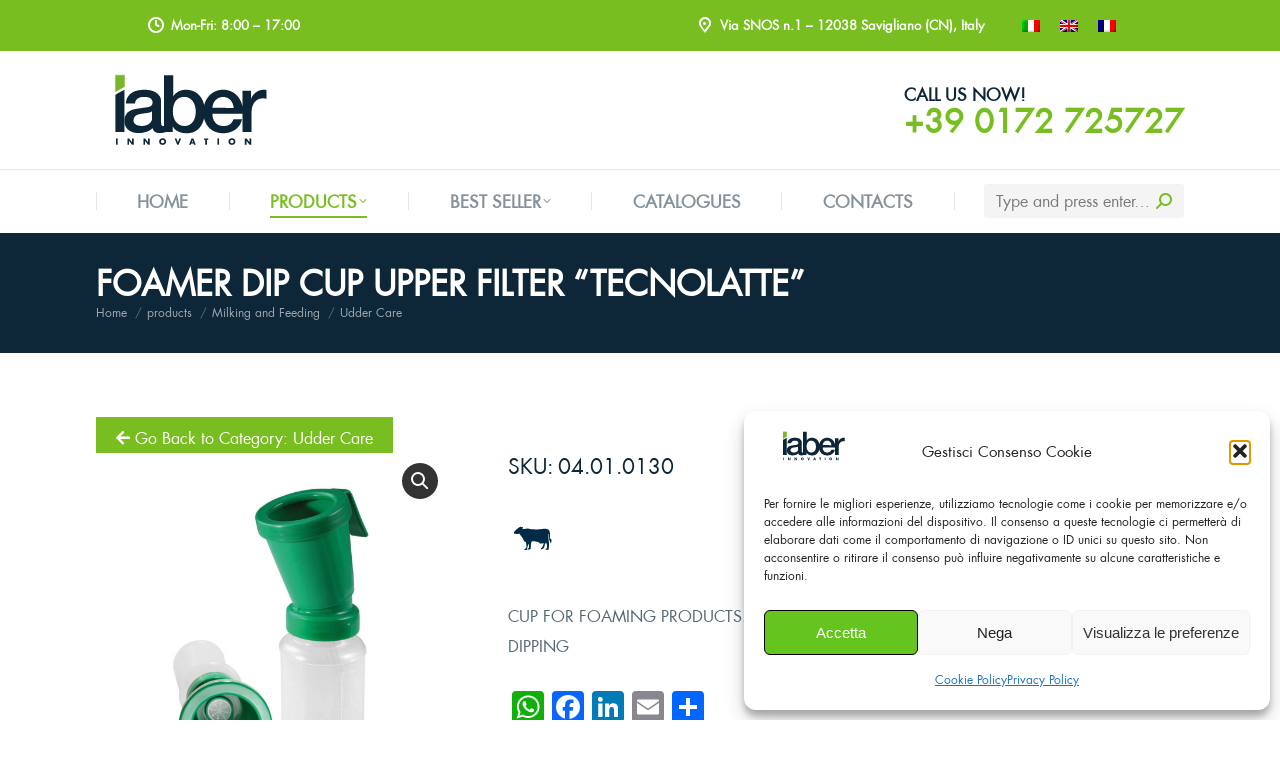

--- FILE ---
content_type: text/html; charset=UTF-8
request_url: https://iaber.it/en/prodotto/foamer-dip-cup-upper-filter-tecnolatte/
body_size: 21374
content:
<!DOCTYPE html> <!--[if !(IE 6) | !(IE 7) | !(IE 8)  ]><!--><html lang="en-US" class="no-js"> <!--<![endif]--><head><meta charset="UTF-8" /><meta name="viewport" content="width=device-width, initial-scale=1, maximum-scale=1, user-scalable=0"><meta name="theme-color" content="#78be20"/><link rel="profile" href="https://gmpg.org/xfn/11" /> <script type="text/javascript"> if (/Android|webOS|iPhone|iPad|iPod|BlackBerry|IEMobile|Opera Mini/i.test(navigator.userAgent)) {
 var originalAddEventListener = EventTarget.prototype.addEventListener,
 oldWidth = window.innerWidth;
 EventTarget.prototype.addEventListener = function (eventName, eventHandler, useCapture) {
 if (eventName === "resize") {
 originalAddEventListener.call(this, eventName, function (event) {
 if (oldWidth === window.innerWidth) {
 return;
 }
 oldWidth = window.innerWidth;
 if (eventHandler.handleEvent) {
 eventHandler.handleEvent.call(this, event);
 }
 else {
 eventHandler.call(this, event);
 };
 }, useCapture);
 }
 else {
 originalAddEventListener.call(this, eventName, eventHandler, useCapture);
 };
 };
 }; </script><meta name='robots' content='index, follow, max-image-preview:large, max-snippet:-1, max-video-preview:-1' /> <style>img:is([sizes="auto" i], [sizes^="auto," i]) { contain-intrinsic-size: 3000px 1500px }</style><link rel="alternate" hreflang="it" href="https://iaber.it/prodotto/bicchiere-per-disinfezione-mammelle-con-filtro-per-schiuma-verde/" /><link rel="alternate" hreflang="en" href="https://iaber.it/en/prodotto/foamer-dip-cup-upper-filter-tecnolatte/" /><link rel="alternate" hreflang="fr" href="https://iaber.it/fr/prodotto/gobelet-trempeur-pour-mousse-vert-avec-filtre/" /><link rel="alternate" hreflang="x-default" href="https://iaber.it/prodotto/bicchiere-per-disinfezione-mammelle-con-filtro-per-schiuma-verde/" /> <script>window._wca = window._wca || [];</script> <!-- This site is optimized with the Yoast SEO plugin v25.9 - https://yoast.com/wordpress/plugins/seo/ --><title>FOAMER DIP CUP UPPER FILTER &quot;TECNOLATTE&quot; &#8211; Iaber innovation</title><link rel="preconnect" href="https://fonts.gstatic.com/" crossorigin/><link rel="preconnect" href="https://fonts.googleapis.com"/><style type="text/css">@font-face {
 font-family: 'Roboto';
 font-style: normal;
 font-weight: 400;
 font-stretch: normal;
 font-display: swap;
 src: url(https://fonts.gstatic.com/s/roboto/v47/KFOMCnqEu92Fr1ME7kSn66aGLdTylUAMQXC89YmC2DPNWubEbVmUiA8.ttf) format('truetype');
}
@font-face {
 font-family: 'Roboto';
 font-style: normal;
 font-weight: 600;
 font-stretch: normal;
 font-display: swap;
 src: url(https://fonts.gstatic.com/s/roboto/v47/KFOMCnqEu92Fr1ME7kSn66aGLdTylUAMQXC89YmC2DPNWuYaalmUiA8.ttf) format('truetype');
}
@font-face {
 font-family: 'Roboto';
 font-style: normal;
 font-weight: 700;
 font-stretch: normal;
 font-display: swap;
 src: url(https://fonts.gstatic.com/s/roboto/v47/KFOMCnqEu92Fr1ME7kSn66aGLdTylUAMQXC89YmC2DPNWuYjalmUiA8.ttf) format('truetype');
} </style><link rel="stylesheet" id="siteground-optimizer-combined-css-4ba42c6b51fd3f1b97a68fdd0ebaf50f" href="https://iaber.it/wp-content/uploads/siteground-optimizer-assets/siteground-optimizer-combined-css-4ba42c6b51fd3f1b97a68fdd0ebaf50f.css" media="all" /><link rel="preload" href="https://iaber.it/wp-content/uploads/siteground-optimizer-assets/siteground-optimizer-combined-css-4ba42c6b51fd3f1b97a68fdd0ebaf50f.css" as="style"><link rel="canonical" href="https://iaber.it/en/prodotto/foamer-dip-cup-upper-filter-tecnolatte/" /><meta property="og:locale" content="en_US" /><meta property="og:type" content="article" /><meta property="og:title" content="FOAMER DIP CUP UPPER FILTER &quot;TECNOLATTE&quot; &#8211; Iaber innovation" /><meta property="og:description" content="CUP FOR FOAMING PRODUCTS. PRE-DIPPING" /><meta property="og:url" content="https://iaber.it/en/prodotto/foamer-dip-cup-upper-filter-tecnolatte/" /><meta property="og:site_name" content="Iaber innovation" /><meta property="article:modified_time" content="2023-05-30T08:45:59+00:00" /><meta property="og:image" content="https://iaber.it/wp-content/uploads/wpallimport/files/04.01.0130.jpg" /><meta property="og:image:width" content="1200" /><meta property="og:image:height" content="1200" /><meta property="og:image:type" content="image/jpeg" /><meta name="twitter:card" content="summary_large_image" /> <!-- / Yoast SEO plugin. --><link rel='dns-prefetch' href='//static.addtoany.com' /><link rel='dns-prefetch' href='//stats.wp.com' /><link rel='dns-prefetch' href='//fonts.googleapis.com' /> <script type="text/javascript"> /* <![CDATA[ */
window._wpemojiSettings = {"baseUrl":"https:\/\/s.w.org\/images\/core\/emoji\/16.0.1\/72x72\/","ext":".png","svgUrl":"https:\/\/s.w.org\/images\/core\/emoji\/16.0.1\/svg\/","svgExt":".svg","source":{"concatemoji":"https:\/\/iaber.it\/wp-includes\/js\/wp-emoji-release.min.js"}};
/*! This file is auto-generated */
!function(s,n){var o,i,e;function c(e){try{var t={supportTests:e,timestamp:(new Date).valueOf()};sessionStorage.setItem(o,JSON.stringify(t))}catch(e){}}function p(e,t,n){e.clearRect(0,0,e.canvas.width,e.canvas.height),e.fillText(t,0,0);var t=new Uint32Array(e.getImageData(0,0,e.canvas.width,e.canvas.height).data),a=(e.clearRect(0,0,e.canvas.width,e.canvas.height),e.fillText(n,0,0),new Uint32Array(e.getImageData(0,0,e.canvas.width,e.canvas.height).data));return t.every(function(e,t){return e===a[t]})}function u(e,t){e.clearRect(0,0,e.canvas.width,e.canvas.height),e.fillText(t,0,0);for(var n=e.getImageData(16,16,1,1),a=0;a<n.data.length;a++)if(0!==n.data[a])return!1;return!0}function f(e,t,n,a){switch(t){case"flag":return n(e,"\ud83c\udff3\ufe0f\u200d\u26a7\ufe0f","\ud83c\udff3\ufe0f\u200b\u26a7\ufe0f")?!1:!n(e,"\ud83c\udde8\ud83c\uddf6","\ud83c\udde8\u200b\ud83c\uddf6")&&!n(e,"\ud83c\udff4\udb40\udc67\udb40\udc62\udb40\udc65\udb40\udc6e\udb40\udc67\udb40\udc7f","\ud83c\udff4\u200b\udb40\udc67\u200b\udb40\udc62\u200b\udb40\udc65\u200b\udb40\udc6e\u200b\udb40\udc67\u200b\udb40\udc7f");case"emoji":return!a(e,"\ud83e\udedf")}return!1}function g(e,t,n,a){var r="undefined"!=typeof WorkerGlobalScope&&self instanceof WorkerGlobalScope?new OffscreenCanvas(300,150):s.createElement("canvas"),o=r.getContext("2d",{willReadFrequently:!0}),i=(o.textBaseline="top",o.font="600 32px Arial",{});return e.forEach(function(e){i[e]=t(o,e,n,a)}),i}function t(e){var t=s.createElement("script");t.src=e,t.defer=!0,s.head.appendChild(t)}"undefined"!=typeof Promise&&(o="wpEmojiSettingsSupports",i=["flag","emoji"],n.supports={everything:!0,everythingExceptFlag:!0},e=new Promise(function(e){s.addEventListener("DOMContentLoaded",e,{once:!0})}),new Promise(function(t){var n=function(){try{var e=JSON.parse(sessionStorage.getItem(o));if("object"==typeof e&&"number"==typeof e.timestamp&&(new Date).valueOf()<e.timestamp+604800&&"object"==typeof e.supportTests)return e.supportTests}catch(e){}return null}();if(!n){if("undefined"!=typeof Worker&&"undefined"!=typeof OffscreenCanvas&&"undefined"!=typeof URL&&URL.createObjectURL&&"undefined"!=typeof Blob)try{var e="postMessage("+g.toString()+"("+[JSON.stringify(i),f.toString(),p.toString(),u.toString()].join(",")+"));",a=new Blob([e],{type:"text/javascript"}),r=new Worker(URL.createObjectURL(a),{name:"wpTestEmojiSupports"});return void(r.onmessage=function(e){c(n=e.data),r.terminate(),t(n)})}catch(e){}c(n=g(i,f,p,u))}t(n)}).then(function(e){for(var t in e)n.supports[t]=e[t],n.supports.everything=n.supports.everything&&n.supports[t],"flag"!==t&&(n.supports.everythingExceptFlag=n.supports.everythingExceptFlag&&n.supports[t]);n.supports.everythingExceptFlag=n.supports.everythingExceptFlag&&!n.supports.flag,n.DOMReady=!1,n.readyCallback=function(){n.DOMReady=!0}}).then(function(){return e}).then(function(){var e;n.supports.everything||(n.readyCallback(),(e=n.source||{}).concatemoji?t(e.concatemoji):e.wpemoji&&e.twemoji&&(t(e.twemoji),t(e.wpemoji)))}))}((window,document),window._wpemojiSettings);
/* ]]> */ </script> <style id='cf-frontend-style-inline-css' type='text/css'> @font-face {
 font-family: 'Rational';
 font-style: normal;
 font-weight: 400;
 src: url('https://iaber.it/wp-content/uploads/2025/09/Rene-Bieder-RationalTextDEMO-Light.otf') format('OpenType');
}
@font-face {
 font-family: 'Rational';
 font-style: normal;
 font-weight: 600;
 src: url('https://iaber.it/wp-content/uploads/2025/09/Rene-Bieder-RationalTextDEMO-SemiBold.otf') format('OpenType');
}
@font-face {
 font-family: 'Rational';
 font-style: normal;
 font-weight: 300;
 src: url('https://iaber.it/wp-content/uploads/2025/09/Rene-Bieder-RationalDisplayDEMO-Light.otf') format('OpenType');
}
@font-face {
 font-family: 'Rational';
 font-style: normal;
 font-weight: 600;
 src: url('https://iaber.it/wp-content/uploads/2025/09/Rene-Bieder-RationalDisplayDEMO-SemiBold.otf') format('OpenType');
} </style> <style id='wp-emoji-styles-inline-css' type='text/css'> img.wp-smiley, img.emoji {
 display: inline !important;
 border: none !important;
 box-shadow: none !important;
 height: 1em !important;
 width: 1em !important;
 margin: 0 0.07em !important;
 vertical-align: -0.1em !important;
 background: none !important;
 padding: 0 !important;
 } </style> <style id='jetpack-sharing-buttons-style-inline-css' type='text/css'> .jetpack-sharing-buttons__services-list{display:flex;flex-direction:row;flex-wrap:wrap;gap:0;list-style-type:none;margin:5px;padding:0}.jetpack-sharing-buttons__services-list.has-small-icon-size{font-size:12px}.jetpack-sharing-buttons__services-list.has-normal-icon-size{font-size:16px}.jetpack-sharing-buttons__services-list.has-large-icon-size{font-size:24px}.jetpack-sharing-buttons__services-list.has-huge-icon-size{font-size:36px}@media print{.jetpack-sharing-buttons__services-list{display:none!important}}.editor-styles-wrapper .wp-block-jetpack-sharing-buttons{gap:0;padding-inline-start:0}ul.jetpack-sharing-buttons__services-list.has-background{padding:1.25em 2.375em} </style> <style id='woocommerce-inline-inline-css' type='text/css'> .woocommerce form .form-row .required { visibility: visible; } </style> <style id='dt-main-inline-css' type='text/css'> body #load {
 display: block;
 height: 100%;
 overflow: hidden;
 position: fixed;
 width: 100%;
 z-index: 9901;
 opacity: 1;
 visibility: visible;
 transition: all .35s ease-out;
}
.load-wrap {
 width: 100%;
 height: 100%;
 background-position: center center;
 background-repeat: no-repeat;
 text-align: center;
 display: -ms-flexbox;
 display: -ms-flex;
 display: flex;
 -ms-align-items: center;
 -ms-flex-align: center;
 align-items: center;
 -ms-flex-flow: column wrap;
 flex-flow: column wrap;
 -ms-flex-pack: center;
 -ms-justify-content: center;
 justify-content: center;
}
.load-wrap > svg {
 position: absolute;
 top: 50%;
 left: 50%;
 transform: translate(-50%,-50%);
}
#load {
 background: var(--the7-elementor-beautiful-loading-bg,#ffffff);
 --the7-beautiful-spinner-color2: var(--the7-beautiful-spinner-color,#78be20);
} </style> <!--n2css--><!--n2js--><script type="text/javascript" src="https://iaber.it/wp-includes/js/jquery/jquery.min.js" id="jquery-core-js"></script> <script type="text/javascript" src="https://iaber.it/wp-includes/js/jquery/jquery-migrate.min.js" id="jquery-migrate-js"></script> <script type="text/javascript" id="wpml-cookie-js-extra"> /* <![CDATA[ */
var wpml_cookies = {"wp-wpml_current_language":{"value":"en","expires":1,"path":"\/"}};
var wpml_cookies = {"wp-wpml_current_language":{"value":"en","expires":1,"path":"\/"}};
/* ]]> */ </script> <script defer type="text/javascript" src="https://iaber.it/wp-content/uploads/siteground-optimizer-assets/wpml-cookie.min.js" id="wpml-cookie-js" defer="defer" data-wp-strategy="defer"></script> <script defer type="text/javascript" src="https://iaber.it/wp-content/uploads/siteground-optimizer-assets/lordicon-element-js.min.js" id="lordicon-element-js-js"></script> <script defer type="text/javascript" id="addtoany-core-js-before"> /* <![CDATA[ */
window.a2a_config=window.a2a_config||{};a2a_config.callbacks=[];a2a_config.overlays=[];a2a_config.templates={};
/* ]]> */ </script> <script defer type="text/javascript" defer src="https://static.addtoany.com/menu/page.js" id="addtoany-core-js"></script> <script defer type="text/javascript" defer src="https://iaber.it/wp-content/plugins/add-to-any/addtoany.min.js" id="addtoany-jquery-js"></script> <script defer type="text/javascript" src="https://iaber.it/wp-content/plugins/woocommerce/assets/js/jquery-blockui/jquery.blockUI.min.js" id="jquery-blockui-js" data-wp-strategy="defer"></script> <script type="text/javascript" id="wc-add-to-cart-js-extra"> /* <![CDATA[ */
var wc_add_to_cart_params = {"ajax_url":"\/wp-admin\/admin-ajax.php?lang=en","wc_ajax_url":"\/en\/?wc-ajax=%%endpoint%%","i18n_view_cart":"View cart","cart_url":"https:\/\/iaber.it\/en\/","is_cart":"","cart_redirect_after_add":"no"};
/* ]]> */ </script> <script defer type="text/javascript" src="https://iaber.it/wp-content/plugins/woocommerce/assets/js/frontend/add-to-cart.min.js" id="wc-add-to-cart-js" data-wp-strategy="defer"></script> <script defer type="text/javascript" src="https://iaber.it/wp-content/plugins/woocommerce/assets/js/zoom/jquery.zoom.min.js" id="zoom-js" defer="defer" data-wp-strategy="defer"></script> <script defer type="text/javascript" src="https://iaber.it/wp-content/plugins/woocommerce/assets/js/photoswipe/photoswipe.min.js" id="photoswipe-js" defer="defer" data-wp-strategy="defer"></script> <script defer type="text/javascript" src="https://iaber.it/wp-content/plugins/woocommerce/assets/js/photoswipe/photoswipe-ui-default.min.js" id="photoswipe-ui-default-js" defer="defer" data-wp-strategy="defer"></script> <script type="text/javascript" id="wc-single-product-js-extra"> /* <![CDATA[ */
var wc_single_product_params = {"i18n_required_rating_text":"Please select a rating","i18n_rating_options":["1 of 5 stars","2 of 5 stars","3 of 5 stars","4 of 5 stars","5 of 5 stars"],"i18n_product_gallery_trigger_text":"View full-screen image gallery","review_rating_required":"yes","flexslider":{"rtl":false,"animation":"slide","smoothHeight":true,"directionNav":false,"controlNav":"thumbnails","slideshow":false,"animationSpeed":500,"animationLoop":false,"allowOneSlide":false},"zoom_enabled":"1","zoom_options":[],"photoswipe_enabled":"1","photoswipe_options":{"shareEl":false,"closeOnScroll":false,"history":false,"hideAnimationDuration":0,"showAnimationDuration":0},"flexslider_enabled":"1"};
/* ]]> */ </script> <script defer type="text/javascript" src="https://iaber.it/wp-content/plugins/woocommerce/assets/js/frontend/single-product.min.js" id="wc-single-product-js" defer="defer" data-wp-strategy="defer"></script> <script defer type="text/javascript" src="https://iaber.it/wp-content/plugins/woocommerce/assets/js/js-cookie/js.cookie.min.js" id="js-cookie-js" defer="defer" data-wp-strategy="defer"></script> <script type="text/javascript" id="woocommerce-js-extra"> /* <![CDATA[ */
var woocommerce_params = {"ajax_url":"\/wp-admin\/admin-ajax.php?lang=en","wc_ajax_url":"\/en\/?wc-ajax=%%endpoint%%","i18n_password_show":"Show password","i18n_password_hide":"Hide password"};
/* ]]> */ </script> <script defer type="text/javascript" src="https://iaber.it/wp-content/plugins/woocommerce/assets/js/frontend/woocommerce.min.js" id="woocommerce-js" defer="defer" data-wp-strategy="defer"></script> <script defer type="text/javascript" src="https://iaber.it/wp-content/uploads/siteground-optimizer-assets/vc_woocommerce-add-to-cart-js.min.js" id="vc_woocommerce-add-to-cart-js-js"></script> <script data-service="jetpack-statistics" data-category="statistics" defer type="text/plain" data-cmplz-src="https://stats.wp.com/s-202604.js" id="woocommerce-analytics-js" defer="defer" data-wp-strategy="defer"></script> <script type="text/javascript" id="dt-above-fold-js-extra"> /* <![CDATA[ */
var dtLocal = {"themeUrl":"https:\/\/iaber.it\/wp-content\/themes\/dt-the7","passText":"To view this protected post, enter the password below:","moreButtonText":{"loading":"Loading...","loadMore":"Load more"},"postID":"13260","ajaxurl":"https:\/\/iaber.it\/wp-admin\/admin-ajax.php","REST":{"baseUrl":"https:\/\/iaber.it\/en\/wp-json\/the7\/v1","endpoints":{"sendMail":"\/send-mail"}},"contactMessages":{"required":"One or more fields have an error. Please check and try again.","terms":"Please accept the privacy policy.","fillTheCaptchaError":"Please, fill the captcha."},"captchaSiteKey":"","ajaxNonce":"bf65803053","pageData":"","themeSettings":{"smoothScroll":"on","lazyLoading":false,"accentColor":{"mode":"solid","color":"#78be20"},"desktopHeader":{"height":180},"ToggleCaptionEnabled":"disabled","ToggleCaption":"Navigazione","floatingHeader":{"showAfter":240,"showMenu":true,"height":60,"logo":{"showLogo":false,"html":"","url":"https:\/\/iaber.it\/en\/"}},"topLine":{"floatingTopLine":{"logo":{"showLogo":false,"html":""}}},"mobileHeader":{"firstSwitchPoint":992,"secondSwitchPoint":650,"firstSwitchPointHeight":80,"secondSwitchPointHeight":60,"mobileToggleCaptionEnabled":"disabled","mobileToggleCaption":"Menu"},"stickyMobileHeaderFirstSwitch":{"logo":{"html":"<img class=\"\" src=\"https:\/\/iaber.it\/wp-content\/uploads\/2022\/11\/logo.svg\"  sizes=\"1px\" alt=\"Iaber innovation\" \/>"}},"stickyMobileHeaderSecondSwitch":{"logo":{"html":"<img class=\"\" src=\"https:\/\/iaber.it\/wp-content\/uploads\/2022\/11\/logo.svg\"  sizes=\"1px\" alt=\"Iaber innovation\" \/>"}},"content":{"textColor":"#556773","headerColor":"#78be20"},"sidebar":{"switchPoint":990},"boxedWidth":"1280px","stripes":{"stripe1":{"textColor":"#787d85","headerColor":"#3b3f4a"},"stripe2":{"textColor":"#8b9199","headerColor":"#ffffff"},"stripe3":{"textColor":"#ffffff","headerColor":"#ffffff"}}},"VCMobileScreenWidth":"768","wcCartFragmentHash":"07ccbf2e35e83a050e45a97840cf28a3"};
var dtShare = {"shareButtonText":{"facebook":"Share on Facebook","twitter":"Tweet","pinterest":"Pin it","linkedin":"Share on Linkedin","whatsapp":"Share on Whatsapp"},"overlayOpacity":"85"};
/* ]]> */ </script> <script defer type="text/javascript" src="https://iaber.it/wp-content/themes/dt-the7/js/above-the-fold.min.js" id="dt-above-fold-js"></script> <script defer type="text/javascript" src="https://iaber.it/wp-content/themes/dt-the7/js/compatibility/woocommerce/woocommerce.min.js" id="dt-woocommerce-js"></script> <script type="text/javascript" id="sib-front-js-js-extra"> /* <![CDATA[ */
var sibErrMsg = {"invalidMail":"Please fill out valid email address","requiredField":"Please fill out required fields","invalidDateFormat":"Please fill out valid date format","invalidSMSFormat":"Please fill out valid phone number"};
var ajax_sib_front_object = {"ajax_url":"https:\/\/iaber.it\/wp-admin\/admin-ajax.php","ajax_nonce":"b96d97c9ba","flag_url":"https:\/\/iaber.it\/wp-content\/plugins\/mailin\/img\/flags\/"};
/* ]]> */ </script> <script defer type="text/javascript" src="https://iaber.it/wp-content/uploads/siteground-optimizer-assets/sib-front-js.min.js" id="sib-front-js-js"></script><link rel="https://api.w.org/" href="https://iaber.it/en/wp-json/" /><link rel="alternate" title="JSON" type="application/json" href="https://iaber.it/en/wp-json/wp/v2/product/13260" /><link rel="EditURI" type="application/rsd+xml" title="RSD" href="https://iaber.it/xmlrpc.php?rsd" /><link rel='shortlink' href='https://iaber.it/en/?p=13260' /><link rel="alternate" title="oEmbed (JSON)" type="application/json+oembed" href="https://iaber.it/en/wp-json/oembed/1.0/embed?url=https%3A%2F%2Fiaber.it%2Fen%2Fprodotto%2Ffoamer-dip-cup-upper-filter-tecnolatte%2F" /><link rel="alternate" title="oEmbed (XML)" type="text/xml+oembed" href="https://iaber.it/en/wp-json/oembed/1.0/embed?url=https%3A%2F%2Fiaber.it%2Fen%2Fprodotto%2Ffoamer-dip-cup-upper-filter-tecnolatte%2F&#038;format=xml" /><meta name="generator" content="WPML ver:4.6.13 stt:1,4,27;" /> <!-- start Simple Custom CSS and JS --> <!-- Google tag (gtag.js) --> <script async src="https://www.googletagmanager.com/gtag/js?id=G-7M1VG9M3DF"></script> <script> window.dataLayer = window.dataLayer || [];
 function gtag(){dataLayer.push(arguments);}
 gtag('js', new Date());
 gtag('config', 'G-7M1VG9M3DF'); </script> <!-- end Simple Custom CSS and JS --> <!-- start Simple Custom CSS and JS --> <style type="text/css"> .filter-content {
 display: none;
 padding: 10px 0 0 0;
}
.filter-toggle {
 background-color: #555;
 color: #fff;
 padding: 10px 20px;
 border: none;
 cursor: pointer;
}
.filter-toggle.active {
 background-color: #666;
}
.custom-filters {
 padding: 0 0.7vw 0 0;
} </style> <!-- end Simple Custom CSS and JS --> <style></style> <style>img#wpstats{display:none}</style> <style>.cmplz-hidden {
 display: none !important;
 }</style><script type='text/javascript'> jQuery(document).ready(function($) {
 var ult_smooth_speed = 480;
 var ult_smooth_step = 80;
 $('html').attr('data-ult_smooth_speed',ult_smooth_speed).attr('data-ult_smooth_step',ult_smooth_step);
 }); </script> <noscript><style>.woocommerce-product-gallery{ opacity: 1 !important; }</style></noscript> <script type="text/javascript" src="https://cdn.brevo.com/js/sdk-loader.js" async></script> <script type="text/javascript"> window.Brevo = window.Brevo || [];
 window.Brevo.push(['init', {"client_key":"ex6vgchzffj0g07m3gzgoozh","email_id":null,"push":{"customDomain":"https:\/\/iaber.it\/wp-content\/plugins\/mailin\/"},"service_worker_url":"sw.js?key=${key}","frame_url":"brevo-frame.html"}]); </script><meta name="generator" content="Powered by WPBakery Page Builder - drag and drop page builder for WordPress."/> <script type="text/javascript" id="the7-loader-script"> document.addEventListener("DOMContentLoaded", function(event) {
 var load = document.getElementById("load");
 if(!load.classList.contains('loader-removed')){
 var removeLoading = setTimeout(function() {
 load.className += " loader-removed";
 }, 300);
 }
}); </script><link rel="icon" href="https://iaber.it/wp-content/uploads/2022/11/favicon.png" type="image/png" sizes="16x16"/><link rel="icon" href="https://iaber.it/wp-content/uploads/2022/11/favicon.png" type="image/png" sizes="32x32"/><noscript><style> .wpb_animate_when_almost_visible { opacity: 1; }</style></noscript></head><body data-cmplz=1 id="the7-body" class="wp-singular product-template-default single single-product postid-13260 wp-embed-responsive wp-theme-dt-the7 wp-child-theme-dt-the7-child theme-dt-the7 the7-core-ver-2.7.0 woocommerce woocommerce-page woocommerce-no-js no-comments dt-responsive-on right-mobile-menu-close-icon ouside-menu-close-icon mobile-hamburger-close-bg-enable mobile-hamburger-close-bg-hover-enable  fade-medium-mobile-menu-close-icon fade-medium-menu-close-icon srcset-enabled btn-flat custom-btn-color custom-btn-hover-color phantom-fade phantom-shadow-decoration phantom-logo-off sticky-mobile-header top-header first-switch-logo-left first-switch-menu-right second-switch-logo-left second-switch-menu-right right-mobile-menu layzr-loading-on popup-message-style the7-ver-11.1.1 dt-fa-compatibility hide-product-title wpb-js-composer js-comp-ver-6.8.0 vc_responsive"> <!-- The7 11.1.1 --><div id="load" class=""><div class="load-wrap"><script src="https://cdn.lordicon.com/bhenfmcm.js"></script> <lord-icon
 src="https://cdn.lordicon.com/lfhykuxv.json"
 trigger="loop"
 colors="outline:#121331,primary:#78be20,secondary:#0d2638"
 style="width:75%;height:auto"> </lord-icon></div></div><div id="page" > <a class="skip-link screen-reader-text" href="#content">Skip to content</a><div class="masthead classic-header justify full-width-line widgets dividers surround shadow-mobile-header-decoration small-mobile-menu-icon mobile-menu-icon-bg-on mobile-menu-icon-hover-bg-on dt-parent-menu-clickable show-sub-menu-on-hover show-mobile-logo"  role="banner"><div class="top-bar top-bar-line-hide"><div class="top-bar-bg" ></div><div class="left-widgets mini-widgets"><span class="mini-contacts clock show-on-desktop in-top-bar-left in-menu-second-switch"><i class="fa-fw icomoon-the7-font-the7-clock-01"></i>Mon-Fri: 8:00 – 17:00</span></div><div class="right-widgets mini-widgets"><span class="mini-contacts phone hide-on-desktop hide-on-first-switch hide-on-second-switch"><i class="fa-fw icomoon-the7-font-the7-phone-06"></i>+39 0172 725727</span><span class="mini-contacts address show-on-desktop in-top-bar-left in-menu-second-switch"><i class="fa-fw icomoon-the7-font-the7-map-04"></i>Via SNOS n.1 – 12038 Savigliano (CN), Italy</span><div class="text-area show-on-desktop in-top-bar-right in-menu-second-switch"><div class="wpml-ls-statics-shortcode_actions wpml-ls wpml-ls-legacy-list-horizontal"><ul><li class="wpml-ls-slot-shortcode_actions wpml-ls-item wpml-ls-item-it wpml-ls-first-item wpml-ls-item-legacy-list-horizontal"> <a href="https://iaber.it/prodotto/bicchiere-per-disinfezione-mammelle-con-filtro-per-schiuma-verde/" class="wpml-ls-link"><br /> <img
 class="wpml-ls-flag"
 src="https://iaber.it/wp-content/plugins/sitepress-multilingual-cms/res/flags/it.png"
 alt="Italian"
 width=18
 height=12
 /></a></li><li class="wpml-ls-slot-shortcode_actions wpml-ls-item wpml-ls-item-en wpml-ls-current-language wpml-ls-item-legacy-list-horizontal"> <a href="https://iaber.it/en/prodotto/foamer-dip-cup-upper-filter-tecnolatte/" class="wpml-ls-link"><br /> <img
 class="wpml-ls-flag"
 src="https://iaber.it/wp-content/plugins/sitepress-multilingual-cms/res/flags/en.png"
 alt="English"
 width=18
 height=12
 /></a></li><li class="wpml-ls-slot-shortcode_actions wpml-ls-item wpml-ls-item-fr wpml-ls-last-item wpml-ls-item-legacy-list-horizontal"> <a href="https://iaber.it/fr/prodotto/gobelet-trempeur-pour-mousse-vert-avec-filtre/" class="wpml-ls-link"><br /> <img
 class="wpml-ls-flag"
 src="https://iaber.it/wp-content/plugins/sitepress-multilingual-cms/res/flags/fr.png"
 alt="French"
 width=18
 height=12
 /></a></li></ul></div></div></div></div><header class="header-bar"><div class="branding"><div id="site-title" class="assistive-text">Iaber innovation</div><div id="site-description" class="assistive-text">Attrezzature veterinarie e zootecniche</div> <a class="" href="https://iaber.it/en/"><img class="" src="https://iaber.it/wp-content/uploads/2022/11/logo.svg"  sizes="1px" alt="Iaber innovation" /><img class="mobile-logo" src="https://iaber.it/wp-content/uploads/2022/11/logo.svg"  sizes="1px" alt="Iaber innovation" /></a><div class="mini-widgets"></div><div class="mini-widgets"><div class="text-area show-on-desktop in-menu-first-switch hide-on-second-switch"><p><span style="font-size: 17px; line-height: 17px; color: #0d2638;">CALL US NOW!</span><br /> <span style="font-size: 32px; line-height: 32px;">+39 0172 725727</span></p></div></div></div><nav class="navigation"><ul id="primary-menu" class="main-nav underline-decoration upwards-line level-arrows-on"><li class="menu-item menu-item-type-post_type menu-item-object-page menu-item-home menu-item-21446 first depth-0"><a href='https://iaber.it/en/' data-level='1'><span class="menu-item-text"><span class="menu-text">Home</span></span></a></li><li class="menu-item menu-item-type-post_type menu-item-object-page menu-item-has-children current_page_parent menu-item-38483 has-children depth-0"><a href='https://iaber.it/en/products/' data-level='1'><span class="menu-item-text"><span class="menu-text">products</span></span></a><ul class="sub-nav level-arrows-on"><li class="menu-item menu-item-type-taxonomy menu-item-object-product_cat menu-item-41330 first depth-1"><a href='https://iaber.it/en/product-category/new-products/' data-level='2'><span class="menu-item-text"><span class="menu-text">New Products</span></span></a></li><li class="menu-item menu-item-type-custom menu-item-object-custom menu-item-has-children menu-item-21450 has-children depth-1"><a href='https://iaber.it/en/products-by-category/?wc_view_mode=masonry_grid' class=' mega-menu-img mega-menu-img-left' data-level='2'><img class="preload-me lazy-load" src="data:image/svg+xml,%3Csvg%20xmlns%3D&#39;http%3A%2F%2Fwww.w3.org%2F2000%2Fsvg&#39;%20viewBox%3D&#39;0%200%2050%2050&#39;%2F%3E" data-src="https://iaber.it/wp-content/uploads/2023/08/wired-lineal-399-grid-list-morph.webp" data-srcset="https://iaber.it/wp-content/uploads/2023/08/wired-lineal-399-grid-list-morph.webp 50w" alt="Menu icon" width="50" height="50"  style="border-radius: 0px;margin: 0px 6px 0px 0px;" /><span class="menu-item-text"><span class="menu-text">By Category</span></span></a><ul class="sub-nav level-arrows-on"><li class="menu-item menu-item-type-taxonomy menu-item-object-product_cat menu-item-has-children menu-item-21460 first has-children depth-2"><a href='https://iaber.it/en/product-category/identification/' data-level='3'><span class="menu-item-text"><span class="menu-text">Identification</span></span></a><ul class="sub-nav level-arrows-on"><li class="menu-item menu-item-type-taxonomy menu-item-object-product_cat menu-item-41304 first depth-3"><a href='https://iaber.it/en/product-category/identification/ear-marking/' data-level='4'><span class="menu-item-text"><span class="menu-text">Ear Marking</span></span></a></li><li class="menu-item menu-item-type-taxonomy menu-item-object-product_cat menu-item-41301 depth-3"><a href='https://iaber.it/en/product-category/identification/tattooing/' data-level='4'><span class="menu-item-text"><span class="menu-text">Tattooing</span></span></a></li><li class="menu-item menu-item-type-taxonomy menu-item-object-product_cat menu-item-41302 depth-3"><a href='https://iaber.it/en/product-category/identification/temporary-marking/' data-level='4'><span class="menu-item-text"><span class="menu-text">Temporary Marking</span></span></a></li><li class="menu-item menu-item-type-taxonomy menu-item-object-product_cat menu-item-41303 depth-3"><a href='https://iaber.it/en/product-category/identification/collars-and-leg-marking/' data-level='4'><span class="menu-item-text"><span class="menu-text">Collars and Leg Marking</span></span></a></li><li class="menu-item menu-item-type-taxonomy menu-item-object-product_cat menu-item-41305 depth-3"><a href='https://iaber.it/en/product-category/identification/ear-notchers/' data-level='4'><span class="menu-item-text"><span class="menu-text">Ear Notchers</span></span></a></li></ul></li><li class="menu-item menu-item-type-taxonomy menu-item-object-product_cat menu-item-has-children menu-item-42125 has-children depth-2"><a href='https://iaber.it/en/product-category/veterinary-equipment/' data-level='3'><span class="menu-item-text"><span class="menu-text">Veterinary Equipment</span></span></a><ul class="sub-nav level-arrows-on"><li class="menu-item menu-item-type-taxonomy menu-item-object-product_cat menu-item-41317 first depth-3"><a href='https://iaber.it/en/product-category/veterinary-equipment/obstetrical-equipment/' data-level='4'><span class="menu-item-text"><span class="menu-text">Obstetrical Equipement</span></span></a></li><li class="menu-item menu-item-type-taxonomy menu-item-object-product_cat menu-item-41315 depth-3"><a href='https://iaber.it/en/product-category/veterinary-equipment/tuberculin/' data-level='4'><span class="menu-item-text"><span class="menu-text">Tuberculin</span></span></a></li><li class="menu-item menu-item-type-taxonomy menu-item-object-product_cat menu-item-41316 depth-3"><a href='https://iaber.it/en/product-category/veterinary-equipment/magnets-and-bolus/' data-level='4'><span class="menu-item-text"><span class="menu-text">Magnets and Bolus</span></span></a></li><li class="menu-item menu-item-type-taxonomy menu-item-object-product_cat menu-item-41314 depth-3"><a href='https://iaber.it/en/product-category/veterinary-equipment/surgical-tools/' data-level='4'><span class="menu-item-text"><span class="menu-text">Surgical Equipment</span></span></a></li></ul></li><li class="menu-item menu-item-type-taxonomy menu-item-object-product_cat menu-item-has-children menu-item-41310 has-children depth-2"><a href='https://iaber.it/en/product-category/veterinary-syringes/' data-level='3'><span class="menu-item-text"><span class="menu-text">Veterinary Syringes</span></span></a><ul class="sub-nav level-arrows-on"><li class="menu-item menu-item-type-taxonomy menu-item-object-product_cat menu-item-41308 first depth-3"><a href='https://iaber.it/en/product-category/veterinary-syringes/reusable-syringes/' data-level='4'><span class="menu-item-text"><span class="menu-text">Reusable Syringes</span></span></a></li><li class="menu-item menu-item-type-taxonomy menu-item-object-product_cat menu-item-41307 depth-3"><a href='https://iaber.it/en/product-category/veterinary-syringes/drenchers/' data-level='4'><span class="menu-item-text"><span class="menu-text">Drenchers</span></span></a></li><li class="menu-item menu-item-type-taxonomy menu-item-object-product_cat menu-item-41306 depth-3"><a href='https://iaber.it/en/product-category/veterinary-syringes/automatic-syringes/' data-level='4'><span class="menu-item-text"><span class="menu-text">Automatic Syringes</span></span></a></li><li class="menu-item menu-item-type-taxonomy menu-item-object-product_cat menu-item-41309 depth-3"><a href='https://iaber.it/en/product-category/veterinary-syringes/spare-parts-and-accessories-for-syringes/' data-level='4'><span class="menu-item-text"><span class="menu-text">Spare parts and accessories for Syringes</span></span></a></li><li class="menu-item menu-item-type-taxonomy menu-item-object-product_cat menu-item-41311 depth-3"><a href='https://iaber.it/en/product-category/veterinary-syringes/veterinary-needles/' data-level='4'><span class="menu-item-text"><span class="menu-text">Veterinary Needles</span></span></a></li></ul></li><li class="menu-item menu-item-type-taxonomy menu-item-object-product_cat menu-item-has-children menu-item-21463 has-children depth-2"><a href='https://iaber.it/en/product-category/breeding/' data-level='3'><span class="menu-item-text"><span class="menu-text">Breeding</span></span></a><ul class="sub-nav level-arrows-on"><li class="menu-item menu-item-type-taxonomy menu-item-object-product_cat menu-item-41319 first depth-3"><a href='https://iaber.it/en/product-category/breeding/animal-control/' data-level='4'><span class="menu-item-text"><span class="menu-text">Animal Control</span></span></a></li><li class="menu-item menu-item-type-taxonomy menu-item-object-product_cat menu-item-41321 depth-3"><a href='https://iaber.it/en/product-category/breeding/castration/' data-level='4'><span class="menu-item-text"><span class="menu-text">Castration</span></span></a></li><li class="menu-item menu-item-type-taxonomy menu-item-object-product_cat menu-item-41320 depth-3"><a href='https://iaber.it/en/product-category/breeding/animal-health/' data-level='4'><span class="menu-item-text"><span class="menu-text">Animal Health</span></span></a></li><li class="menu-item menu-item-type-taxonomy menu-item-object-product_cat menu-item-41312 depth-3"><a href='https://iaber.it/en/product-category/breeding/tooth-care/' data-level='4'><span class="menu-item-text"><span class="menu-text">Tooth Care</span></span></a></li><li class="menu-item menu-item-type-taxonomy menu-item-object-product_cat menu-item-41323 depth-3"><a href='https://iaber.it/en/product-category/breeding/grooming/' data-level='4'><span class="menu-item-text"><span class="menu-text">Grooming</span></span></a></li><li class="menu-item menu-item-type-taxonomy menu-item-object-product_cat menu-item-41322 depth-3"><a href='https://iaber.it/en/product-category/breeding/electric-shearers/' data-level='4'><span class="menu-item-text"><span class="menu-text">Electric shearers</span></span></a></li></ul></li><li class="menu-item menu-item-type-taxonomy menu-item-object-product_cat menu-item-has-children menu-item-41324 has-children depth-2"><a href='https://iaber.it/en/product-category/hoof-care/' data-level='3'><span class="menu-item-text"><span class="menu-text">Hoof Care</span></span></a><ul class="sub-nav level-arrows-on"><li class="menu-item menu-item-type-taxonomy menu-item-object-product_cat menu-item-41893 first depth-3"><a href='https://iaber.it/en/product-category/hoof-care/hoof-knives/' data-level='4'><span class="menu-item-text"><span class="menu-text">Hoof knives</span></span></a></li><li class="menu-item menu-item-type-taxonomy menu-item-object-product_cat menu-item-41894 depth-3"><a href='https://iaber.it/en/product-category/hoof-care/hoof-cutting-discs/' data-level='4'><span class="menu-item-text"><span class="menu-text">Hoof Cutting Discs</span></span></a></li><li class="menu-item menu-item-type-taxonomy menu-item-object-product_cat menu-item-41892 depth-3"><a href='https://iaber.it/en/product-category/hoof-care/claw-treatment-system-and-bandages/' data-level='4'><span class="menu-item-text"><span class="menu-text">HOOF TREATMENTS AND BANDAGES</span></span></a></li><li class="menu-item menu-item-type-taxonomy menu-item-object-product_cat menu-item-41895 depth-3"><a href='https://iaber.it/en/product-category/hoof-care/tools-for-hoof-care/' data-level='4'><span class="menu-item-text"><span class="menu-text">Tools for Hoof care</span></span></a></li></ul></li><li class="menu-item menu-item-type-taxonomy menu-item-object-product_cat current-product-ancestor current-menu-parent current-product-parent menu-item-has-children menu-item-21467 act has-children depth-2"><a href='https://iaber.it/en/product-category/milking-and-feeding/' data-level='3'><span class="menu-item-text"><span class="menu-text">Milking and Feeding</span></span></a><ul class="sub-nav level-arrows-on"><li class="menu-item menu-item-type-taxonomy menu-item-object-product_cat current-product-ancestor current-menu-parent current-product-parent menu-item-41313 act first depth-3"><a href='https://iaber.it/en/product-category/milking-and-feeding/udder-care/' data-level='4'><span class="menu-item-text"><span class="menu-text">Udder Care</span></span></a></li><li class="menu-item menu-item-type-taxonomy menu-item-object-product_cat menu-item-41326 depth-3"><a href='https://iaber.it/en/product-category/milking-and-feeding/animal-feeding/' data-level='4'><span class="menu-item-text"><span class="menu-text">Feeding</span></span></a></li><li class="menu-item menu-item-type-taxonomy menu-item-object-product_cat menu-item-41325 depth-3"><a href='https://iaber.it/en/product-category/milking-and-feeding/colostrum-management/' data-level='4'><span class="menu-item-text"><span class="menu-text">Colostrum Management</span></span></a></li><li class="menu-item menu-item-type-taxonomy menu-item-object-product_cat menu-item-41327 depth-3"><a href='https://iaber.it/en/product-category/milking-and-feeding/milking/' data-level='4'><span class="menu-item-text"><span class="menu-text">Milking</span></span></a></li><li class="menu-item menu-item-type-taxonomy menu-item-object-product_cat menu-item-41328 depth-3"><a href='https://iaber.it/en/product-category/milking-and-feeding/milking-clothes/' data-level='4'><span class="menu-item-text"><span class="menu-text">Milking Clothes</span></span></a></li></ul></li><li class="menu-item menu-item-type-taxonomy menu-item-object-product_cat menu-item-has-children menu-item-21466 has-children depth-2"><a href='https://iaber.it/en/product-category/weighing-and-measuring/' data-level='3'><span class="menu-item-text"><span class="menu-text">Weighing and Measuring</span></span></a><ul class="sub-nav level-arrows-on"><li class="menu-item menu-item-type-taxonomy menu-item-object-product_cat menu-item-41318 first depth-3"><a href='https://iaber.it/en/product-category/weighing-and-measuring/scales/' data-level='4'><span class="menu-item-text"><span class="menu-text">Scales</span></span></a></li><li class="menu-item menu-item-type-taxonomy menu-item-object-product_cat menu-item-41329 depth-3"><a href='https://iaber.it/en/product-category/weighing-and-measuring/measuring/' data-level='4'><span class="menu-item-text"><span class="menu-text">Measuring</span></span></a></li></ul></li><li class="menu-item menu-item-type-taxonomy menu-item-object-product_cat menu-item-has-children menu-item-21464 has-children depth-2"><a href='https://iaber.it/en/product-category/artificial-insemination/' data-level='3'><span class="menu-item-text"><span class="menu-text">Artificial Insemination</span></span></a><ul class="sub-nav level-arrows-on"><li class="menu-item menu-item-type-taxonomy menu-item-object-product_cat menu-item-41294 first depth-3"><a href='https://iaber.it/en/product-category/artificial-insemination/cattle-artificial-insemination/' data-level='4'><span class="menu-item-text"><span class="menu-text">Cattle Artificial Insemination</span></span></a></li><li class="menu-item menu-item-type-taxonomy menu-item-object-product_cat menu-item-41295 depth-3"><a href='https://iaber.it/en/product-category/artificial-insemination/liquid-nitrogen-container/' data-level='4'><span class="menu-item-text"><span class="menu-text">LIQUID NITROGEN CONTAINER</span></span></a></li><li class="menu-item menu-item-type-taxonomy menu-item-object-product_cat menu-item-41896 depth-3"><a href='https://iaber.it/en/product-category/artificial-insemination/sheep-artificial-insemination/' data-level='4'><span class="menu-item-text"><span class="menu-text">Sheep Artificial Insemination</span></span></a></li><li class="menu-item menu-item-type-taxonomy menu-item-object-product_cat menu-item-41293 depth-3"><a href='https://iaber.it/en/product-category/artificial-insemination/artificial-insemination-gloves/' data-level='4'><span class="menu-item-text"><span class="menu-text">Artificial Insemination Gloves</span></span></a></li><li class="menu-item menu-item-type-taxonomy menu-item-object-product_cat menu-item-41297 depth-3"><a href='https://iaber.it/en/product-category/artificial-insemination/nitrile-and-vinyl-gloves/' data-level='4'><span class="menu-item-text"><span class="menu-text">Nitrile and Vinyl Gloves</span></span></a></li><li class="menu-item menu-item-type-taxonomy menu-item-object-product_cat menu-item-41298 depth-3"><a href='https://iaber.it/en/product-category/artificial-insemination/overshoes-and-aprons/' data-level='4'><span class="menu-item-text"><span class="menu-text">Overshoes and Aprons</span></span></a></li><li class="menu-item menu-item-type-taxonomy menu-item-object-product_cat menu-item-41296 depth-3"><a href='https://iaber.it/en/product-category/artificial-insemination/lubrification-gel/' data-level='4'><span class="menu-item-text"><span class="menu-text">Lubrification Gel</span></span></a></li><li class="menu-item menu-item-type-taxonomy menu-item-object-product_cat menu-item-41299 depth-3"><a href='https://iaber.it/en/product-category/artificial-insemination/pig-artificial-insemination/' data-level='4'><span class="menu-item-text"><span class="menu-text">Pig Artificial Insemination</span></span></a></li></ul></li><li class="menu-item menu-item-type-taxonomy menu-item-object-product_cat menu-item-has-children menu-item-21462 has-children depth-2"><a href='https://iaber.it/en/product-category/drinking-systems/' data-level='3'><span class="menu-item-text"><span class="menu-text">Drinking Systems</span></span></a><ul class="sub-nav level-arrows-on"><li class="menu-item menu-item-type-taxonomy menu-item-object-product_cat menu-item-41331 first depth-3"><a href='https://iaber.it/en/product-category/drinking-systems/bite-nipples/' data-level='4'><span class="menu-item-text"><span class="menu-text">Bite Nipples</span></span></a></li><li class="menu-item menu-item-type-taxonomy menu-item-object-product_cat menu-item-41332 depth-3"><a href='https://iaber.it/en/product-category/drinking-systems/cattle-water-troughs/' data-level='4'><span class="menu-item-text"><span class="menu-text">cattle water troughs</span></span></a></li><li class="menu-item menu-item-type-taxonomy menu-item-object-product_cat menu-item-41333 depth-3"><a href='https://iaber.it/en/product-category/drinking-systems/poultry-farming/' data-level='4'><span class="menu-item-text"><span class="menu-text">Poultry Farming</span></span></a></li></ul></li><li class="menu-item menu-item-type-taxonomy menu-item-object-product_cat menu-item-has-children menu-item-21461 has-children depth-2"><a href='https://iaber.it/en/product-category/fencing-equipment/' data-level='3'><span class="menu-item-text"><span class="menu-text">Fencing Equipment</span></span></a><ul class="sub-nav level-arrows-on"><li class="menu-item menu-item-type-taxonomy menu-item-object-product_cat menu-item-41334 first depth-3"><a href='https://iaber.it/en/product-category/fencing-equipment/electric-fence-insulators/' data-level='4'><span class="menu-item-text"><span class="menu-text">Electric Fence Insulators</span></span></a></li><li class="menu-item menu-item-type-taxonomy menu-item-object-product_cat menu-item-41335 depth-3"><a href='https://iaber.it/en/product-category/fencing-equipment/electric-fence-wires-and-tapes/' data-level='4'><span class="menu-item-text"><span class="menu-text">Electric Fence Wires and Tapes</span></span></a></li><li class="menu-item menu-item-type-taxonomy menu-item-object-product_cat menu-item-41336 depth-3"><a href='https://iaber.it/en/product-category/fencing-equipment/fence-posts/' data-level='4'><span class="menu-item-text"><span class="menu-text">Fence Posts</span></span></a></li></ul></li></ul></li><li class="menu-item menu-item-type-custom menu-item-object-custom menu-item-has-children menu-item-21451 has-children depth-1"><a href='https://iaber.it/en/products-by-animal/?wc_view_mode=masonry_grid' class=' mega-menu-img mega-menu-img-left' data-level='2'><img class="preload-me lazy-load" src="data:image/svg+xml,%3Csvg%20xmlns%3D&#39;http%3A%2F%2Fwww.w3.org%2F2000%2Fsvg&#39;%20viewBox%3D&#39;0%200%2050%2050&#39;%2F%3E" data-src="https://iaber.it/wp-content/uploads/2023/08/wired-lineal-1199-bull.webp" data-srcset="https://iaber.it/wp-content/uploads/2023/08/wired-lineal-1199-bull.webp 50w" alt="Menu icon" width="50" height="50"  style="border-radius: 0px;margin: 0px 6px 0px 0px;" /><span class="menu-item-text"><span class="menu-text">By Animal</span></span></a><ul class="sub-nav level-arrows-on"><li class="menu-item menu-item-type-taxonomy menu-item-object-product_cat menu-item-21453 first depth-2"><a href='https://iaber.it/en/product-category/beef-cattle/' data-level='3'><span class="menu-item-text"><span class="menu-text">Beef Cattle</span></span></a></li><li class="menu-item menu-item-type-taxonomy menu-item-object-product_cat current-product-ancestor current-menu-parent current-product-parent menu-item-21452 act depth-2"><a href='https://iaber.it/en/product-category/dairy-cattle/' data-level='3'><span class="menu-item-text"><span class="menu-text">Dairy Cattle</span></span></a></li><li class="menu-item menu-item-type-taxonomy menu-item-object-product_cat menu-item-21455 depth-2"><a href='https://iaber.it/en/product-category/horses/' data-level='3'><span class="menu-item-text"><span class="menu-text">Horses</span></span></a></li><li class="menu-item menu-item-type-taxonomy menu-item-object-product_cat menu-item-21454 depth-2"><a href='https://iaber.it/en/product-category/sheep-goats/' data-level='3'><span class="menu-item-text"><span class="menu-text">Sheep-Goats</span></span></a></li><li class="menu-item menu-item-type-taxonomy menu-item-object-product_cat menu-item-21456 depth-2"><a href='https://iaber.it/en/product-category/pigs/' data-level='3'><span class="menu-item-text"><span class="menu-text">Pigs</span></span></a></li><li class="menu-item menu-item-type-taxonomy menu-item-object-product_cat menu-item-21457 depth-2"><a href='https://iaber.it/en/product-category/poultry/' data-level='3'><span class="menu-item-text"><span class="menu-text">Poultry</span></span></a></li><li class="menu-item menu-item-type-taxonomy menu-item-object-product_cat menu-item-21458 depth-2"><a href='https://iaber.it/en/product-category/rabbits/' data-level='3'><span class="menu-item-text"><span class="menu-text">Rabbits</span></span></a></li><li class="menu-item menu-item-type-taxonomy menu-item-object-product_cat menu-item-21459 depth-2"><a href='https://iaber.it/en/product-category/fish/' data-level='3'><span class="menu-item-text"><span class="menu-text">Fish</span></span></a></li></ul></li></ul></li><li class="menu-item menu-item-type-custom menu-item-object-custom menu-item-has-children menu-item-42127 has-children depth-0"><a data-level='1'><span class="menu-item-text"><span class="menu-text">BEST SELLER</span></span></a><ul class="sub-nav level-arrows-on"><li class="menu-item menu-item-type-post_type menu-item-object-page menu-item-42553 first depth-1"><a href='https://iaber.it/en/strongvax/' data-level='2'><span class="menu-item-text"><span class="menu-text">Strongvax</span></span></a></li><li class="menu-item menu-item-type-post_type menu-item-object-page menu-item-42542 depth-1"><a href='https://iaber.it/en/smartmatik/' data-level='2'><span class="menu-item-text"><span class="menu-text">Smartmatik</span></span></a></li><li class="menu-item menu-item-type-post_type menu-item-object-page menu-item-42126 depth-1"><a href='https://iaber.it/en/rotamatik/' data-level='2'><span class="menu-item-text"><span class="menu-text">Rotamatik</span></span></a></li></ul></li><li class="menu-item menu-item-type-post_type menu-item-object-page menu-item-21447 depth-0"><a href='https://iaber.it/en/catalogues/' data-level='1'><span class="menu-item-text"><span class="menu-text">Catalogues</span></span></a></li><li class="menu-item menu-item-type-post_type menu-item-object-page menu-item-21448 last depth-0"><a href='https://iaber.it/en/contacts/' data-level='1'><span class="menu-item-text"><span class="menu-text">Contacts</span></span></a></li></ul><div class="mini-widgets"><div class="mini-search show-on-desktop near-logo-first-switch in-menu-second-switch animate-search-width custom-icon"><form class="searchform mini-widget-searchform" role="search" method="get" action="https://iaber.it/en/"><div class="screen-reader-text">Search:</div> <input type="text" class="field searchform-s" name="s" value="" placeholder="Type and press enter…" title="Search form"/> <a href="" class="search-icon"><i class="the7-mw-icon-search-bold"></i></a> <input type="hidden" name="lang" value="en"/> <input type="hidden" name="post_type" value="product"> <input type="submit" class="assistive-text searchsubmit" value="Go!"/></form></div></div></nav></header></div><div role="navigation" class="dt-mobile-header mobile-menu-show-divider"><div class="dt-close-mobile-menu-icon"><div class="close-line-wrap"><span class="close-line"></span><span class="close-line"></span><span class="close-line"></span></div></div><ul id="mobile-menu" class="mobile-main-nav"><li class="menu-item menu-item-type-post_type menu-item-object-page menu-item-home menu-item-21446 first depth-0"><a href='https://iaber.it/en/' data-level='1'><span class="menu-item-text"><span class="menu-text">Home</span></span></a></li><li class="menu-item menu-item-type-post_type menu-item-object-page menu-item-has-children current_page_parent menu-item-38483 has-children depth-0"><a href='https://iaber.it/en/products/' data-level='1'><span class="menu-item-text"><span class="menu-text">products</span></span></a><ul class="sub-nav level-arrows-on"><li class="menu-item menu-item-type-taxonomy menu-item-object-product_cat menu-item-41330 first depth-1"><a href='https://iaber.it/en/product-category/new-products/' data-level='2'><span class="menu-item-text"><span class="menu-text">New Products</span></span></a></li><li class="menu-item menu-item-type-custom menu-item-object-custom menu-item-has-children menu-item-21450 has-children depth-1"><a href='https://iaber.it/en/products-by-category/?wc_view_mode=masonry_grid' class=' mega-menu-img mega-menu-img-left' data-level='2'><img class="preload-me lazy-load" src="data:image/svg+xml,%3Csvg%20xmlns%3D&#39;http%3A%2F%2Fwww.w3.org%2F2000%2Fsvg&#39;%20viewBox%3D&#39;0%200%2050%2050&#39;%2F%3E" data-src="https://iaber.it/wp-content/uploads/2023/08/wired-lineal-399-grid-list-morph.webp" data-srcset="https://iaber.it/wp-content/uploads/2023/08/wired-lineal-399-grid-list-morph.webp 50w" alt="Menu icon" width="50" height="50"  style="border-radius: 0px;margin: 0px 6px 0px 0px;" /><span class="menu-item-text"><span class="menu-text">By Category</span></span></a><ul class="sub-nav level-arrows-on"><li class="menu-item menu-item-type-taxonomy menu-item-object-product_cat menu-item-has-children menu-item-21460 first has-children depth-2"><a href='https://iaber.it/en/product-category/identification/' data-level='3'><span class="menu-item-text"><span class="menu-text">Identification</span></span></a><ul class="sub-nav level-arrows-on"><li class="menu-item menu-item-type-taxonomy menu-item-object-product_cat menu-item-41304 first depth-3"><a href='https://iaber.it/en/product-category/identification/ear-marking/' data-level='4'><span class="menu-item-text"><span class="menu-text">Ear Marking</span></span></a></li><li class="menu-item menu-item-type-taxonomy menu-item-object-product_cat menu-item-41301 depth-3"><a href='https://iaber.it/en/product-category/identification/tattooing/' data-level='4'><span class="menu-item-text"><span class="menu-text">Tattooing</span></span></a></li><li class="menu-item menu-item-type-taxonomy menu-item-object-product_cat menu-item-41302 depth-3"><a href='https://iaber.it/en/product-category/identification/temporary-marking/' data-level='4'><span class="menu-item-text"><span class="menu-text">Temporary Marking</span></span></a></li><li class="menu-item menu-item-type-taxonomy menu-item-object-product_cat menu-item-41303 depth-3"><a href='https://iaber.it/en/product-category/identification/collars-and-leg-marking/' data-level='4'><span class="menu-item-text"><span class="menu-text">Collars and Leg Marking</span></span></a></li><li class="menu-item menu-item-type-taxonomy menu-item-object-product_cat menu-item-41305 depth-3"><a href='https://iaber.it/en/product-category/identification/ear-notchers/' data-level='4'><span class="menu-item-text"><span class="menu-text">Ear Notchers</span></span></a></li></ul></li><li class="menu-item menu-item-type-taxonomy menu-item-object-product_cat menu-item-has-children menu-item-42125 has-children depth-2"><a href='https://iaber.it/en/product-category/veterinary-equipment/' data-level='3'><span class="menu-item-text"><span class="menu-text">Veterinary Equipment</span></span></a><ul class="sub-nav level-arrows-on"><li class="menu-item menu-item-type-taxonomy menu-item-object-product_cat menu-item-41317 first depth-3"><a href='https://iaber.it/en/product-category/veterinary-equipment/obstetrical-equipment/' data-level='4'><span class="menu-item-text"><span class="menu-text">Obstetrical Equipement</span></span></a></li><li class="menu-item menu-item-type-taxonomy menu-item-object-product_cat menu-item-41315 depth-3"><a href='https://iaber.it/en/product-category/veterinary-equipment/tuberculin/' data-level='4'><span class="menu-item-text"><span class="menu-text">Tuberculin</span></span></a></li><li class="menu-item menu-item-type-taxonomy menu-item-object-product_cat menu-item-41316 depth-3"><a href='https://iaber.it/en/product-category/veterinary-equipment/magnets-and-bolus/' data-level='4'><span class="menu-item-text"><span class="menu-text">Magnets and Bolus</span></span></a></li><li class="menu-item menu-item-type-taxonomy menu-item-object-product_cat menu-item-41314 depth-3"><a href='https://iaber.it/en/product-category/veterinary-equipment/surgical-tools/' data-level='4'><span class="menu-item-text"><span class="menu-text">Surgical Equipment</span></span></a></li></ul></li><li class="menu-item menu-item-type-taxonomy menu-item-object-product_cat menu-item-has-children menu-item-41310 has-children depth-2"><a href='https://iaber.it/en/product-category/veterinary-syringes/' data-level='3'><span class="menu-item-text"><span class="menu-text">Veterinary Syringes</span></span></a><ul class="sub-nav level-arrows-on"><li class="menu-item menu-item-type-taxonomy menu-item-object-product_cat menu-item-41308 first depth-3"><a href='https://iaber.it/en/product-category/veterinary-syringes/reusable-syringes/' data-level='4'><span class="menu-item-text"><span class="menu-text">Reusable Syringes</span></span></a></li><li class="menu-item menu-item-type-taxonomy menu-item-object-product_cat menu-item-41307 depth-3"><a href='https://iaber.it/en/product-category/veterinary-syringes/drenchers/' data-level='4'><span class="menu-item-text"><span class="menu-text">Drenchers</span></span></a></li><li class="menu-item menu-item-type-taxonomy menu-item-object-product_cat menu-item-41306 depth-3"><a href='https://iaber.it/en/product-category/veterinary-syringes/automatic-syringes/' data-level='4'><span class="menu-item-text"><span class="menu-text">Automatic Syringes</span></span></a></li><li class="menu-item menu-item-type-taxonomy menu-item-object-product_cat menu-item-41309 depth-3"><a href='https://iaber.it/en/product-category/veterinary-syringes/spare-parts-and-accessories-for-syringes/' data-level='4'><span class="menu-item-text"><span class="menu-text">Spare parts and accessories for Syringes</span></span></a></li><li class="menu-item menu-item-type-taxonomy menu-item-object-product_cat menu-item-41311 depth-3"><a href='https://iaber.it/en/product-category/veterinary-syringes/veterinary-needles/' data-level='4'><span class="menu-item-text"><span class="menu-text">Veterinary Needles</span></span></a></li></ul></li><li class="menu-item menu-item-type-taxonomy menu-item-object-product_cat menu-item-has-children menu-item-21463 has-children depth-2"><a href='https://iaber.it/en/product-category/breeding/' data-level='3'><span class="menu-item-text"><span class="menu-text">Breeding</span></span></a><ul class="sub-nav level-arrows-on"><li class="menu-item menu-item-type-taxonomy menu-item-object-product_cat menu-item-41319 first depth-3"><a href='https://iaber.it/en/product-category/breeding/animal-control/' data-level='4'><span class="menu-item-text"><span class="menu-text">Animal Control</span></span></a></li><li class="menu-item menu-item-type-taxonomy menu-item-object-product_cat menu-item-41321 depth-3"><a href='https://iaber.it/en/product-category/breeding/castration/' data-level='4'><span class="menu-item-text"><span class="menu-text">Castration</span></span></a></li><li class="menu-item menu-item-type-taxonomy menu-item-object-product_cat menu-item-41320 depth-3"><a href='https://iaber.it/en/product-category/breeding/animal-health/' data-level='4'><span class="menu-item-text"><span class="menu-text">Animal Health</span></span></a></li><li class="menu-item menu-item-type-taxonomy menu-item-object-product_cat menu-item-41312 depth-3"><a href='https://iaber.it/en/product-category/breeding/tooth-care/' data-level='4'><span class="menu-item-text"><span class="menu-text">Tooth Care</span></span></a></li><li class="menu-item menu-item-type-taxonomy menu-item-object-product_cat menu-item-41323 depth-3"><a href='https://iaber.it/en/product-category/breeding/grooming/' data-level='4'><span class="menu-item-text"><span class="menu-text">Grooming</span></span></a></li><li class="menu-item menu-item-type-taxonomy menu-item-object-product_cat menu-item-41322 depth-3"><a href='https://iaber.it/en/product-category/breeding/electric-shearers/' data-level='4'><span class="menu-item-text"><span class="menu-text">Electric shearers</span></span></a></li></ul></li><li class="menu-item menu-item-type-taxonomy menu-item-object-product_cat menu-item-has-children menu-item-41324 has-children depth-2"><a href='https://iaber.it/en/product-category/hoof-care/' data-level='3'><span class="menu-item-text"><span class="menu-text">Hoof Care</span></span></a><ul class="sub-nav level-arrows-on"><li class="menu-item menu-item-type-taxonomy menu-item-object-product_cat menu-item-41893 first depth-3"><a href='https://iaber.it/en/product-category/hoof-care/hoof-knives/' data-level='4'><span class="menu-item-text"><span class="menu-text">Hoof knives</span></span></a></li><li class="menu-item menu-item-type-taxonomy menu-item-object-product_cat menu-item-41894 depth-3"><a href='https://iaber.it/en/product-category/hoof-care/hoof-cutting-discs/' data-level='4'><span class="menu-item-text"><span class="menu-text">Hoof Cutting Discs</span></span></a></li><li class="menu-item menu-item-type-taxonomy menu-item-object-product_cat menu-item-41892 depth-3"><a href='https://iaber.it/en/product-category/hoof-care/claw-treatment-system-and-bandages/' data-level='4'><span class="menu-item-text"><span class="menu-text">HOOF TREATMENTS AND BANDAGES</span></span></a></li><li class="menu-item menu-item-type-taxonomy menu-item-object-product_cat menu-item-41895 depth-3"><a href='https://iaber.it/en/product-category/hoof-care/tools-for-hoof-care/' data-level='4'><span class="menu-item-text"><span class="menu-text">Tools for Hoof care</span></span></a></li></ul></li><li class="menu-item menu-item-type-taxonomy menu-item-object-product_cat current-product-ancestor current-menu-parent current-product-parent menu-item-has-children menu-item-21467 act has-children depth-2"><a href='https://iaber.it/en/product-category/milking-and-feeding/' data-level='3'><span class="menu-item-text"><span class="menu-text">Milking and Feeding</span></span></a><ul class="sub-nav level-arrows-on"><li class="menu-item menu-item-type-taxonomy menu-item-object-product_cat current-product-ancestor current-menu-parent current-product-parent menu-item-41313 act first depth-3"><a href='https://iaber.it/en/product-category/milking-and-feeding/udder-care/' data-level='4'><span class="menu-item-text"><span class="menu-text">Udder Care</span></span></a></li><li class="menu-item menu-item-type-taxonomy menu-item-object-product_cat menu-item-41326 depth-3"><a href='https://iaber.it/en/product-category/milking-and-feeding/animal-feeding/' data-level='4'><span class="menu-item-text"><span class="menu-text">Feeding</span></span></a></li><li class="menu-item menu-item-type-taxonomy menu-item-object-product_cat menu-item-41325 depth-3"><a href='https://iaber.it/en/product-category/milking-and-feeding/colostrum-management/' data-level='4'><span class="menu-item-text"><span class="menu-text">Colostrum Management</span></span></a></li><li class="menu-item menu-item-type-taxonomy menu-item-object-product_cat menu-item-41327 depth-3"><a href='https://iaber.it/en/product-category/milking-and-feeding/milking/' data-level='4'><span class="menu-item-text"><span class="menu-text">Milking</span></span></a></li><li class="menu-item menu-item-type-taxonomy menu-item-object-product_cat menu-item-41328 depth-3"><a href='https://iaber.it/en/product-category/milking-and-feeding/milking-clothes/' data-level='4'><span class="menu-item-text"><span class="menu-text">Milking Clothes</span></span></a></li></ul></li><li class="menu-item menu-item-type-taxonomy menu-item-object-product_cat menu-item-has-children menu-item-21466 has-children depth-2"><a href='https://iaber.it/en/product-category/weighing-and-measuring/' data-level='3'><span class="menu-item-text"><span class="menu-text">Weighing and Measuring</span></span></a><ul class="sub-nav level-arrows-on"><li class="menu-item menu-item-type-taxonomy menu-item-object-product_cat menu-item-41318 first depth-3"><a href='https://iaber.it/en/product-category/weighing-and-measuring/scales/' data-level='4'><span class="menu-item-text"><span class="menu-text">Scales</span></span></a></li><li class="menu-item menu-item-type-taxonomy menu-item-object-product_cat menu-item-41329 depth-3"><a href='https://iaber.it/en/product-category/weighing-and-measuring/measuring/' data-level='4'><span class="menu-item-text"><span class="menu-text">Measuring</span></span></a></li></ul></li><li class="menu-item menu-item-type-taxonomy menu-item-object-product_cat menu-item-has-children menu-item-21464 has-children depth-2"><a href='https://iaber.it/en/product-category/artificial-insemination/' data-level='3'><span class="menu-item-text"><span class="menu-text">Artificial Insemination</span></span></a><ul class="sub-nav level-arrows-on"><li class="menu-item menu-item-type-taxonomy menu-item-object-product_cat menu-item-41294 first depth-3"><a href='https://iaber.it/en/product-category/artificial-insemination/cattle-artificial-insemination/' data-level='4'><span class="menu-item-text"><span class="menu-text">Cattle Artificial Insemination</span></span></a></li><li class="menu-item menu-item-type-taxonomy menu-item-object-product_cat menu-item-41295 depth-3"><a href='https://iaber.it/en/product-category/artificial-insemination/liquid-nitrogen-container/' data-level='4'><span class="menu-item-text"><span class="menu-text">LIQUID NITROGEN CONTAINER</span></span></a></li><li class="menu-item menu-item-type-taxonomy menu-item-object-product_cat menu-item-41896 depth-3"><a href='https://iaber.it/en/product-category/artificial-insemination/sheep-artificial-insemination/' data-level='4'><span class="menu-item-text"><span class="menu-text">Sheep Artificial Insemination</span></span></a></li><li class="menu-item menu-item-type-taxonomy menu-item-object-product_cat menu-item-41293 depth-3"><a href='https://iaber.it/en/product-category/artificial-insemination/artificial-insemination-gloves/' data-level='4'><span class="menu-item-text"><span class="menu-text">Artificial Insemination Gloves</span></span></a></li><li class="menu-item menu-item-type-taxonomy menu-item-object-product_cat menu-item-41297 depth-3"><a href='https://iaber.it/en/product-category/artificial-insemination/nitrile-and-vinyl-gloves/' data-level='4'><span class="menu-item-text"><span class="menu-text">Nitrile and Vinyl Gloves</span></span></a></li><li class="menu-item menu-item-type-taxonomy menu-item-object-product_cat menu-item-41298 depth-3"><a href='https://iaber.it/en/product-category/artificial-insemination/overshoes-and-aprons/' data-level='4'><span class="menu-item-text"><span class="menu-text">Overshoes and Aprons</span></span></a></li><li class="menu-item menu-item-type-taxonomy menu-item-object-product_cat menu-item-41296 depth-3"><a href='https://iaber.it/en/product-category/artificial-insemination/lubrification-gel/' data-level='4'><span class="menu-item-text"><span class="menu-text">Lubrification Gel</span></span></a></li><li class="menu-item menu-item-type-taxonomy menu-item-object-product_cat menu-item-41299 depth-3"><a href='https://iaber.it/en/product-category/artificial-insemination/pig-artificial-insemination/' data-level='4'><span class="menu-item-text"><span class="menu-text">Pig Artificial Insemination</span></span></a></li></ul></li><li class="menu-item menu-item-type-taxonomy menu-item-object-product_cat menu-item-has-children menu-item-21462 has-children depth-2"><a href='https://iaber.it/en/product-category/drinking-systems/' data-level='3'><span class="menu-item-text"><span class="menu-text">Drinking Systems</span></span></a><ul class="sub-nav level-arrows-on"><li class="menu-item menu-item-type-taxonomy menu-item-object-product_cat menu-item-41331 first depth-3"><a href='https://iaber.it/en/product-category/drinking-systems/bite-nipples/' data-level='4'><span class="menu-item-text"><span class="menu-text">Bite Nipples</span></span></a></li><li class="menu-item menu-item-type-taxonomy menu-item-object-product_cat menu-item-41332 depth-3"><a href='https://iaber.it/en/product-category/drinking-systems/cattle-water-troughs/' data-level='4'><span class="menu-item-text"><span class="menu-text">cattle water troughs</span></span></a></li><li class="menu-item menu-item-type-taxonomy menu-item-object-product_cat menu-item-41333 depth-3"><a href='https://iaber.it/en/product-category/drinking-systems/poultry-farming/' data-level='4'><span class="menu-item-text"><span class="menu-text">Poultry Farming</span></span></a></li></ul></li><li class="menu-item menu-item-type-taxonomy menu-item-object-product_cat menu-item-has-children menu-item-21461 has-children depth-2"><a href='https://iaber.it/en/product-category/fencing-equipment/' data-level='3'><span class="menu-item-text"><span class="menu-text">Fencing Equipment</span></span></a><ul class="sub-nav level-arrows-on"><li class="menu-item menu-item-type-taxonomy menu-item-object-product_cat menu-item-41334 first depth-3"><a href='https://iaber.it/en/product-category/fencing-equipment/electric-fence-insulators/' data-level='4'><span class="menu-item-text"><span class="menu-text">Electric Fence Insulators</span></span></a></li><li class="menu-item menu-item-type-taxonomy menu-item-object-product_cat menu-item-41335 depth-3"><a href='https://iaber.it/en/product-category/fencing-equipment/electric-fence-wires-and-tapes/' data-level='4'><span class="menu-item-text"><span class="menu-text">Electric Fence Wires and Tapes</span></span></a></li><li class="menu-item menu-item-type-taxonomy menu-item-object-product_cat menu-item-41336 depth-3"><a href='https://iaber.it/en/product-category/fencing-equipment/fence-posts/' data-level='4'><span class="menu-item-text"><span class="menu-text">Fence Posts</span></span></a></li></ul></li></ul></li><li class="menu-item menu-item-type-custom menu-item-object-custom menu-item-has-children menu-item-21451 has-children depth-1"><a href='https://iaber.it/en/products-by-animal/?wc_view_mode=masonry_grid' class=' mega-menu-img mega-menu-img-left' data-level='2'><img class="preload-me lazy-load" src="data:image/svg+xml,%3Csvg%20xmlns%3D&#39;http%3A%2F%2Fwww.w3.org%2F2000%2Fsvg&#39;%20viewBox%3D&#39;0%200%2050%2050&#39;%2F%3E" data-src="https://iaber.it/wp-content/uploads/2023/08/wired-lineal-1199-bull.webp" data-srcset="https://iaber.it/wp-content/uploads/2023/08/wired-lineal-1199-bull.webp 50w" alt="Menu icon" width="50" height="50"  style="border-radius: 0px;margin: 0px 6px 0px 0px;" /><span class="menu-item-text"><span class="menu-text">By Animal</span></span></a><ul class="sub-nav level-arrows-on"><li class="menu-item menu-item-type-taxonomy menu-item-object-product_cat menu-item-21453 first depth-2"><a href='https://iaber.it/en/product-category/beef-cattle/' data-level='3'><span class="menu-item-text"><span class="menu-text">Beef Cattle</span></span></a></li><li class="menu-item menu-item-type-taxonomy menu-item-object-product_cat current-product-ancestor current-menu-parent current-product-parent menu-item-21452 act depth-2"><a href='https://iaber.it/en/product-category/dairy-cattle/' data-level='3'><span class="menu-item-text"><span class="menu-text">Dairy Cattle</span></span></a></li><li class="menu-item menu-item-type-taxonomy menu-item-object-product_cat menu-item-21455 depth-2"><a href='https://iaber.it/en/product-category/horses/' data-level='3'><span class="menu-item-text"><span class="menu-text">Horses</span></span></a></li><li class="menu-item menu-item-type-taxonomy menu-item-object-product_cat menu-item-21454 depth-2"><a href='https://iaber.it/en/product-category/sheep-goats/' data-level='3'><span class="menu-item-text"><span class="menu-text">Sheep-Goats</span></span></a></li><li class="menu-item menu-item-type-taxonomy menu-item-object-product_cat menu-item-21456 depth-2"><a href='https://iaber.it/en/product-category/pigs/' data-level='3'><span class="menu-item-text"><span class="menu-text">Pigs</span></span></a></li><li class="menu-item menu-item-type-taxonomy menu-item-object-product_cat menu-item-21457 depth-2"><a href='https://iaber.it/en/product-category/poultry/' data-level='3'><span class="menu-item-text"><span class="menu-text">Poultry</span></span></a></li><li class="menu-item menu-item-type-taxonomy menu-item-object-product_cat menu-item-21458 depth-2"><a href='https://iaber.it/en/product-category/rabbits/' data-level='3'><span class="menu-item-text"><span class="menu-text">Rabbits</span></span></a></li><li class="menu-item menu-item-type-taxonomy menu-item-object-product_cat menu-item-21459 depth-2"><a href='https://iaber.it/en/product-category/fish/' data-level='3'><span class="menu-item-text"><span class="menu-text">Fish</span></span></a></li></ul></li></ul></li><li class="menu-item menu-item-type-custom menu-item-object-custom menu-item-has-children menu-item-42127 has-children depth-0"><a data-level='1'><span class="menu-item-text"><span class="menu-text">BEST SELLER</span></span></a><ul class="sub-nav level-arrows-on"><li class="menu-item menu-item-type-post_type menu-item-object-page menu-item-42553 first depth-1"><a href='https://iaber.it/en/strongvax/' data-level='2'><span class="menu-item-text"><span class="menu-text">Strongvax</span></span></a></li><li class="menu-item menu-item-type-post_type menu-item-object-page menu-item-42542 depth-1"><a href='https://iaber.it/en/smartmatik/' data-level='2'><span class="menu-item-text"><span class="menu-text">Smartmatik</span></span></a></li><li class="menu-item menu-item-type-post_type menu-item-object-page menu-item-42126 depth-1"><a href='https://iaber.it/en/rotamatik/' data-level='2'><span class="menu-item-text"><span class="menu-text">Rotamatik</span></span></a></li></ul></li><li class="menu-item menu-item-type-post_type menu-item-object-page menu-item-21447 depth-0"><a href='https://iaber.it/en/catalogues/' data-level='1'><span class="menu-item-text"><span class="menu-text">Catalogues</span></span></a></li><li class="menu-item menu-item-type-post_type menu-item-object-page menu-item-21448 last depth-0"><a href='https://iaber.it/en/contacts/' data-level='1'><span class="menu-item-text"><span class="menu-text">Contacts</span></span></a></li></ul><div class='mobile-mini-widgets-in-menu'></div></div><div class="page-title content-left solid-bg page-title-responsive-enabled"><div class="wf-wrap"><div class="page-title-head hgroup"><h2 class="entry-title">FOAMER DIP CUP UPPER FILTER &#8220;TECNOLATTE&#8221;</h2></div><div class="page-title-breadcrumbs"><div class="assistive-text">You are here:</div><ol class="breadcrumbs text-small"  ><li   ><a  href="https://iaber.it/en/" title="Home"><span >Home</span></a><meta  content="1" /></li><li   ><a  href="https://iaber.it/en/products/" title="products"><span >products</span></a><meta  content="2" /></li><li   ><a  href="https://iaber.it/en/product-category/milking-and-feeding/" title="Milking and Feeding"><span >Milking and Feeding</span></a><meta  content="3" /></li><li   ><a  href="https://iaber.it/en/product-category/milking-and-feeding/udder-care/" title="Udder Care"><span >Udder Care</span></a><meta  content="4" /></li><li   ><span >FOAMER DIP CUP UPPER FILTER &#8220;TECNOLATTE&#8221;</span><meta  content="5" /></li></ol></div></div></div><div id="main" class="sidebar-right sidebar-divider-vertical"><div class="main-gradient"></div><div class="wf-wrap"><div class="wf-container-main"> <!-- Content --><div id="content" class="content" role="main"><div class="woocommerce-notices-wrapper"></div><a href="https://iaber.it/en/product-category/milking-and-feeding/udder-care/" class="custom-go-back-btn"><i class="fas fa-arrow-left"></i> Go Back to Category: Udder Care</a><div id="product-13260" class="description-off product type-product post-13260 status-publish first instock product_cat-dairy-cattle product_cat-milking-and-feeding product_cat-udder-care has-post-thumbnail shipping-taxable product-type-simple"><div class="woocommerce-product-gallery woocommerce-product-gallery--with-images woocommerce-product-gallery--columns-4 images" data-columns="4" style="opacity: 0; transition: opacity .25s ease-in-out;"><div class="woocommerce-product-gallery__wrapper"><div data-thumb="https://iaber.it/wp-content/uploads/2023/05/04.01.0130-440x440.jpg" data-thumb-alt="FOAMER DIP CUP UPPER FILTER &quot;TECNOLATTE&quot;" data-thumb-srcset="https://iaber.it/wp-content/uploads/2023/05/04.01.0130-440x440.jpg 440w, https://iaber.it/wp-content/uploads/2023/05/04.01.0130-300x300.jpg 300w, https://iaber.it/wp-content/uploads/2023/05/04.01.0130-1024x1024.jpg 1024w, https://iaber.it/wp-content/uploads/2023/05/04.01.0130-150x150.jpg 150w, https://iaber.it/wp-content/uploads/2023/05/04.01.0130-768x768.jpg 768w, https://iaber.it/wp-content/uploads/2023/05/04.01.0130-600x600.jpg 600w, https://iaber.it/wp-content/uploads/2023/05/04.01.0130.jpg 1200w"  data-thumb-sizes="(max-width: 440px) 100vw, 440px" class="woocommerce-product-gallery__image"><a href="https://iaber.it/wp-content/uploads/2023/05/04.01.0130.jpg"><img width="600" height="600" src="https://iaber.it/wp-content/uploads/2023/05/04.01.0130-600x600.jpg" class="wp-post-image" alt="FOAMER DIP CUP UPPER FILTER &quot;TECNOLATTE&quot;" data-caption="" data-src="https://iaber.it/wp-content/uploads/2023/05/04.01.0130.jpg" data-large_image="https://iaber.it/wp-content/uploads/2023/05/04.01.0130.jpg" data-large_image_width="1200" data-large_image_height="1200" decoding="async" fetchpriority="high" srcset="https://iaber.it/wp-content/uploads/2023/05/04.01.0130-600x600.jpg 600w, https://iaber.it/wp-content/uploads/2023/05/04.01.0130-300x300.jpg 300w, https://iaber.it/wp-content/uploads/2023/05/04.01.0130-1024x1024.jpg 1024w, https://iaber.it/wp-content/uploads/2023/05/04.01.0130-150x150.jpg 150w, https://iaber.it/wp-content/uploads/2023/05/04.01.0130-768x768.jpg 768w, https://iaber.it/wp-content/uploads/2023/05/04.01.0130-440x440.jpg 440w, https://iaber.it/wp-content/uploads/2023/05/04.01.0130.jpg 1200w" sizes="(max-width: 600px) 100vw, 600px" /></a></div></div></div><div class="summary entry-summary"><h1 class="product_title entry-title">FOAMER DIP CUP UPPER FILTER &#8220;TECNOLATTE&#8221;</h1><div class="product_meta"> <span class="posted_in">Categories: <a href="https://iaber.it/en/product-category/dairy-cattle/" rel="tag">Dairy Cattle</a>, <a href="https://iaber.it/en/product-category/milking-and-feeding/" rel="tag">Milking and Feeding</a>, <a href="https://iaber.it/en/product-category/milking-and-feeding/udder-care/" rel="tag">Udder Care</a></span> <span class="sku_wrapper">SKU: <span class="sku">04.01.0130</span></span></div><div class='custom-product-table-wrapper ajax-product-table-wrapper'><div class='product-animals-icons'><img style="margin: 0 0 9px 0;" src="https://iaber.it/wp-content/uploads/Icone/cow.svg" alt="dairy-cattle" width="50"></div></div><div class="woocommerce-product-details__short-description"><p>CUP FOR FOAMING PRODUCTS. PRE-DIPPING</p></div><div class="a2a_kit a2a_kit_size_32 addtoany_list" data-a2a-url="https://iaber.it/en/prodotto/foamer-dip-cup-upper-filter-tecnolatte/" data-a2a-title="FOAMER DIP CUP UPPER FILTER “TECNOLATTE”"><a class="a2a_button_whatsapp" href="https://www.addtoany.com/add_to/whatsapp?linkurl=https%3A%2F%2Fiaber.it%2Fen%2Fprodotto%2Ffoamer-dip-cup-upper-filter-tecnolatte%2F&amp;linkname=FOAMER%20DIP%20CUP%20UPPER%20FILTER%20%E2%80%9CTECNOLATTE%E2%80%9D" title="WhatsApp" rel="nofollow noopener" target="_blank"></a><a class="a2a_button_facebook" href="https://www.addtoany.com/add_to/facebook?linkurl=https%3A%2F%2Fiaber.it%2Fen%2Fprodotto%2Ffoamer-dip-cup-upper-filter-tecnolatte%2F&amp;linkname=FOAMER%20DIP%20CUP%20UPPER%20FILTER%20%E2%80%9CTECNOLATTE%E2%80%9D" title="Facebook" rel="nofollow noopener" target="_blank"></a><a class="a2a_button_linkedin" href="https://www.addtoany.com/add_to/linkedin?linkurl=https%3A%2F%2Fiaber.it%2Fen%2Fprodotto%2Ffoamer-dip-cup-upper-filter-tecnolatte%2F&amp;linkname=FOAMER%20DIP%20CUP%20UPPER%20FILTER%20%E2%80%9CTECNOLATTE%E2%80%9D" title="LinkedIn" rel="nofollow noopener" target="_blank"></a><a class="a2a_button_email" href="https://www.addtoany.com/add_to/email?linkurl=https%3A%2F%2Fiaber.it%2Fen%2Fprodotto%2Ffoamer-dip-cup-upper-filter-tecnolatte%2F&amp;linkname=FOAMER%20DIP%20CUP%20UPPER%20FILTER%20%E2%80%9CTECNOLATTE%E2%80%9D" title="Email" rel="nofollow noopener" target="_blank"></a><a class="a2a_dd addtoany_share_save addtoany_share" href="https://www.addtoany.com/share"></a></div></div><div class="after-description-content"><p>If you need further information about this product, feel free to contact us! Here's how:</p><ul><li>Call us at <strong>+39 0172 725 727</strong></li><li>Message us on WhatsApp at <strong>+39 339 201 4919</strong></li><li>Send an email to <strong><a href="mailto:info@cryofarm.com">info@cryofarm.com</a></strong></li></ul><p>Also, visit our <a href="/contatti">contact page</a> for more ways to reach us.</p></div></div></div></div><!-- .wf-container --></div><!-- .wf-wrap --></div><!-- #main --> <!-- !Footer --><footer id="footer" class="footer solid-bg"><div class="wf-wrap"><div class="wf-container-footer"><div class="wf-container"><section id="text-17" class="widget widget_text wf-cell wf-1-4"><div class="textwidget"><p><a href=https://cryofarm.com><br /> <img decoding="async" src="https://cryofarm.com/wp-content/uploads/2022/01/logo-cryo-trasp-300x153.png" /></p></div></section><section id="text-12" class="widget widget_text wf-cell wf-1-4"><div class="textwidget"><p><span class="color-primary">Address</span><br /> Via SNOS, 1<br /> 12038 – Savigliano (CN), Italy</p><p><span class="color-primary">Opening Hours:</span><br /> Mon-Fri: 8:00 – 17:00</p></div></section><section id="text-13" class="widget widget_text wf-cell wf-1-4"><div class="textwidget"><p><span class="color-primary">Mail:</span><br /> info@cryofarm.com</p><p><span class="color-primary">Telephone:</span><br /> +39 0172 725727</p></div></section></div><!-- .wf-container --></div><!-- .wf-container-footer --></div><!-- .wf-wrap --> <!-- !Bottom-bar --><div id="bottom-bar" class="full-width-line logo-left" role="contentinfo"><div class="wf-wrap"><div class="wf-container-bottom"><div class="wf-float-left"> © 2026 IABER SRL – Via SNOS n.1 – 12038 SAVIGLIANO (CN) – P.IVA: 02500070046</div><div class="wf-float-right"><div class="bottom-text-block"><p>Copyright 2026 © Made with <i class="fas fa-heart" style="color: #000000"></i> by <a href="https://cryofarm.com/" style="color: black"> <strong>Cryofarm</strong></a></p></div></div></div><!-- .wf-container-bottom --></div><!-- .wf-wrap --></div><!-- #bottom-bar --></footer><!-- #footer --> <a href="#" class="scroll-top"><svg version="1.1" id="Layer_1" xmlns="http://www.w3.org/2000/svg" xmlns:xlink="http://www.w3.org/1999/xlink" x="0px" y="0px"
 viewBox="0 0 16 16" style="enable-background:new 0 0 16 16;" xml:space="preserve"> <path d="M11.7,6.3l-3-3C8.5,3.1,8.3,3,8,3c0,0,0,0,0,0C7.7,3,7.5,3.1,7.3,3.3l-3,3c-0.4,0.4-0.4,1,0,1.4c0.4,0.4,1,0.4,1.4,0L7,6.4
 V12c0,0.6,0.4,1,1,1s1-0.4,1-1V6.4l1.3,1.3c0.4,0.4,1,0.4,1.4,0C11.9,7.5,12,7.3,12,7S11.9,6.5,11.7,6.3z"/> </svg><span class="screen-reader-text">Go to Top</span></a></div><!-- #page --> <script type="speculationrules"> {"prefetch":[{"source":"document","where":{"and":[{"href_matches":"\/en\/*"},{"not":{"href_matches":["\/wp-*.php","\/wp-admin\/*","\/wp-content\/uploads\/*","\/wp-content\/*","\/wp-content\/plugins\/*","\/wp-content\/themes\/dt-the7-child\/*","\/wp-content\/themes\/dt-the7\/*","\/en\/*\\?(.+)"]}},{"not":{"selector_matches":"a[rel~=\"nofollow\"]"}},{"not":{"selector_matches":".no-prefetch, .no-prefetch a"}}]},"eagerness":"conservative"}]} </script> <!-- Consent Management powered by Complianz | GDPR/CCPA Cookie Consent https://wordpress.org/plugins/complianz-gdpr --><div id="cmplz-cookiebanner-container"><div class="cmplz-cookiebanner cmplz-hidden banner-1 bottom-right-view-preferences optin cmplz-bottom-right cmplz-categories-type-view-preferences" aria-modal="true" data-nosnippet="true" role="dialog" aria-live="polite" aria-labelledby="cmplz-header-1-optin" aria-describedby="cmplz-message-1-optin"><div class="cmplz-header"><div class="cmplz-logo"><img width="1" height="1" src="https://iaber.it/wp-content/uploads/2022/11/logo.svg" class="attachment-cmplz_banner_image size-cmplz_banner_image" alt="Iaber innovation" decoding="async" /></div><div class="cmplz-title" id="cmplz-header-1-optin">Gestisci Consenso Cookie</div><div class="cmplz-close" tabindex="0" role="button" aria-label="Close dialog"> <svg aria-hidden="true" focusable="false" data-prefix="fas" data-icon="times" class="svg-inline--fa fa-times fa-w-11" role="img" xmlns="http://www.w3.org/2000/svg" viewBox="0 0 352 512"><path fill="currentColor" d="M242.72 256l100.07-100.07c12.28-12.28 12.28-32.19 0-44.48l-22.24-22.24c-12.28-12.28-32.19-12.28-44.48 0L176 189.28 75.93 89.21c-12.28-12.28-32.19-12.28-44.48 0L9.21 111.45c-12.28 12.28-12.28 32.19 0 44.48L109.28 256 9.21 356.07c-12.28 12.28-12.28 32.19 0 44.48l22.24 22.24c12.28 12.28 32.2 12.28 44.48 0L176 322.72l100.07 100.07c12.28 12.28 32.2 12.28 44.48 0l22.24-22.24c12.28-12.28 12.28-32.19 0-44.48L242.72 256z"></path></svg></div></div><div class="cmplz-divider cmplz-divider-header"></div><div class="cmplz-body"><div class="cmplz-message" id="cmplz-message-1-optin">Per fornire le migliori esperienze, utilizziamo tecnologie come i cookie per memorizzare e/o accedere alle informazioni del dispositivo. Il consenso a queste tecnologie ci permetterà di elaborare dati come il comportamento di navigazione o ID unici su questo sito. Non acconsentire o ritirare il consenso può influire negativamente su alcune caratteristiche e funzioni.</div> <!-- categories start --><div class="cmplz-categories"> <details class="cmplz-category cmplz-functional" > <summary> <span class="cmplz-category-header"> <span class="cmplz-category-title">Funzionale</span> <span class='cmplz-always-active'> <span class="cmplz-banner-checkbox"> <input type="checkbox"
 id="cmplz-functional-optin"
 data-category="cmplz_functional"
 class="cmplz-consent-checkbox cmplz-functional"
 size="40"
 value="1"/> <label class="cmplz-label" for="cmplz-functional-optin"><span class="screen-reader-text">Funzionale</span></label> </span> Always active </span> <span class="cmplz-icon cmplz-open"> <svg xmlns="http://www.w3.org/2000/svg" viewBox="0 0 448 512"  height="18" ><path d="M224 416c-8.188 0-16.38-3.125-22.62-9.375l-192-192c-12.5-12.5-12.5-32.75 0-45.25s32.75-12.5 45.25 0L224 338.8l169.4-169.4c12.5-12.5 32.75-12.5 45.25 0s12.5 32.75 0 45.25l-192 192C240.4 412.9 232.2 416 224 416z"/></svg> </span> </span> </summary><div class="cmplz-description"> <span class="cmplz-description-functional">L'archiviazione tecnica o l'accesso sono strettamente necessari al fine legittimo di consentire l'uso di un servizio specifico esplicitamente richiesto dall'abbonato o dall'utente, o al solo scopo di effettuare la trasmissione di una comunicazione su una rete di comunicazione elettronica.</span></div> </details> <details class="cmplz-category cmplz-preferences" > <summary> <span class="cmplz-category-header"> <span class="cmplz-category-title">Preferenze</span> <span class="cmplz-banner-checkbox"> <input type="checkbox"
 id="cmplz-preferences-optin"
 data-category="cmplz_preferences"
 class="cmplz-consent-checkbox cmplz-preferences"
 size="40"
 value="1"/> <label class="cmplz-label" for="cmplz-preferences-optin"><span class="screen-reader-text">Preferenze</span></label> </span> <span class="cmplz-icon cmplz-open"> <svg xmlns="http://www.w3.org/2000/svg" viewBox="0 0 448 512"  height="18" ><path d="M224 416c-8.188 0-16.38-3.125-22.62-9.375l-192-192c-12.5-12.5-12.5-32.75 0-45.25s32.75-12.5 45.25 0L224 338.8l169.4-169.4c12.5-12.5 32.75-12.5 45.25 0s12.5 32.75 0 45.25l-192 192C240.4 412.9 232.2 416 224 416z"/></svg> </span> </span> </summary><div class="cmplz-description"> <span class="cmplz-description-preferences">L'archiviazione tecnica o l'accesso sono necessari per lo scopo legittimo di memorizzare le preferenze che non sono richieste dall'abbonato o dall'utente.</span></div> </details> <details class="cmplz-category cmplz-statistics" > <summary> <span class="cmplz-category-header"> <span class="cmplz-category-title">Statistiche</span> <span class="cmplz-banner-checkbox"> <input type="checkbox"
 id="cmplz-statistics-optin"
 data-category="cmplz_statistics"
 class="cmplz-consent-checkbox cmplz-statistics"
 size="40"
 value="1"/> <label class="cmplz-label" for="cmplz-statistics-optin"><span class="screen-reader-text">Statistiche</span></label> </span> <span class="cmplz-icon cmplz-open"> <svg xmlns="http://www.w3.org/2000/svg" viewBox="0 0 448 512"  height="18" ><path d="M224 416c-8.188 0-16.38-3.125-22.62-9.375l-192-192c-12.5-12.5-12.5-32.75 0-45.25s32.75-12.5 45.25 0L224 338.8l169.4-169.4c12.5-12.5 32.75-12.5 45.25 0s12.5 32.75 0 45.25l-192 192C240.4 412.9 232.2 416 224 416z"/></svg> </span> </span> </summary><div class="cmplz-description"> <span class="cmplz-description-statistics">L'archiviazione tecnica o l'accesso che viene utilizzato esclusivamente per scopi statistici.</span> <span class="cmplz-description-statistics-anonymous">L'archiviazione tecnica o l'accesso che viene utilizzato esclusivamente per scopi statistici anonimi. Senza un mandato di comparizione, una conformità volontaria da parte del vostro Fornitore di Servizi Internet, o ulteriori registrazioni da parte di terzi, le informazioni memorizzate o recuperate per questo scopo da sole non possono di solito essere utilizzate per l'identificazione.</span></div> </details> <details class="cmplz-category cmplz-marketing" > <summary> <span class="cmplz-category-header"> <span class="cmplz-category-title">Marketing</span> <span class="cmplz-banner-checkbox"> <input type="checkbox"
 id="cmplz-marketing-optin"
 data-category="cmplz_marketing"
 class="cmplz-consent-checkbox cmplz-marketing"
 size="40"
 value="1"/> <label class="cmplz-label" for="cmplz-marketing-optin"><span class="screen-reader-text">Marketing</span></label> </span> <span class="cmplz-icon cmplz-open"> <svg xmlns="http://www.w3.org/2000/svg" viewBox="0 0 448 512"  height="18" ><path d="M224 416c-8.188 0-16.38-3.125-22.62-9.375l-192-192c-12.5-12.5-12.5-32.75 0-45.25s32.75-12.5 45.25 0L224 338.8l169.4-169.4c12.5-12.5 32.75-12.5 45.25 0s12.5 32.75 0 45.25l-192 192C240.4 412.9 232.2 416 224 416z"/></svg> </span> </span> </summary><div class="cmplz-description"> <span class="cmplz-description-marketing">L'archiviazione tecnica o l'accesso sono necessari per creare profili di utenti per inviare pubblicità, o per tracciare l'utente su un sito web o su diversi siti web per scopi di marketing simili.</span></div> </details></div><!-- categories end --></div><div class="cmplz-links cmplz-information"> <a class="cmplz-link cmplz-manage-options cookie-statement" href="#" data-relative_url="#cmplz-manage-consent-container">Manage options</a> <a class="cmplz-link cmplz-manage-third-parties cookie-statement" href="#" data-relative_url="#cmplz-cookies-overview">Manage services</a> <a class="cmplz-link cmplz-manage-vendors tcf cookie-statement" href="#" data-relative_url="#cmplz-tcf-wrapper">Manage {vendor_count} vendors</a> <a class="cmplz-link cmplz-external cmplz-read-more-purposes tcf" target="_blank" rel="noopener noreferrer nofollow" href="https://cookiedatabase.org/tcf/purposes/">Read more about these purposes</a></div><div class="cmplz-divider cmplz-footer"></div><div class="cmplz-buttons"> <button class="cmplz-btn cmplz-accept">Accetta</button> <button class="cmplz-btn cmplz-deny">Nega</button> <button class="cmplz-btn cmplz-view-preferences">Visualizza le preferenze</button> <button class="cmplz-btn cmplz-save-preferences">Salva preferenze</button> <a class="cmplz-btn cmplz-manage-options tcf cookie-statement" href="#" data-relative_url="#cmplz-manage-consent-container">Visualizza le preferenze</a></div><div class="cmplz-links cmplz-documents"> <a class="cmplz-link cookie-statement" href="#" data-relative_url="">{title}</a> <a class="cmplz-link privacy-statement" href="#" data-relative_url="">{title}</a> <a class="cmplz-link impressum" href="#" data-relative_url="">{title}</a></div></div></div><div id="cmplz-manage-consent" data-nosnippet="true"><button class="cmplz-btn cmplz-hidden cmplz-manage-consent manage-consent-1">Gestisci consenso</button></div><script> function bapf_wpbakery_get_all_filters() {
 var filters_list = [];
 jQuery(".berocket_single_filter_widget").each(function() {
 filters_list.push({id:jQuery(this).data('id'),wid:jQuery(this).data('wid')});
 });
 return filters_list;
}
function bapf_init_wpbakery_grid_filters() {
 jQuery('.brapf_wpb_replace_grid.vc_grid-container').each(function() {
 var data = jQuery(this).data('vc-grid-settings');
 data.brfilter = "";
 data.brfilter_list = bapf_wpbakery_get_all_filters();
 jQuery(this).data('vc-grid-settings', data);
 });
}
bapf_init_wpbakery_grid_filters();
jQuery(document).on('berocket_ajax_products_loaded', function() {
 jQuery('.brapf_wpb_replace_grid.vc_grid-container').each(function() {
 var data = jQuery(this).data('vc-grid-settings');
 data.brfilter = braapf_get_current_url_data().filter;
 data.brfilter_list = bapf_wpbakery_get_all_filters();
 jQuery(this).data('vc-grid-settings', data);
 if( typeof(jQuery(this).vcGrid) == 'function' ) {
 jQuery(this).data('vcGrid', null).vcGrid();
 }
 });
});
jQuery(document).on('bapf_ajax_load_replace', function() {
 if( jQuery('.bapf_ajax_load_replace').length ) {
 braapf_replace_each_filter(jQuery('.bapf_ajax_load_replace').html());
 jQuery('.bapf_ajax_load_replace').remove();
 }
 braapf_remove_loader_element('');
});
bapf_apply_filters_to_page_js_composer = function(filter_products, context, element, url_filtered) {
 if( jQuery('.brapf_wpb_replace_grid.vc_grid-container').length > 0 && jQuery(the_ajax_script.products_holder_id).length == jQuery('.brapf_wpb_replace_grid.vc_grid-container').length ) {
 braapf_selected_filters_area_set();
 braapf_change_url_history_api(url_filtered, {replace:the_ajax_script.seo_friendly_urls});
 braapf_add_loader_element('', '', '', '', 'default');
 jQuery('.brapf_wpb_replace_grid.vc_grid-container').each(function() {
 var data = jQuery(this).data('vc-grid-settings');
 data.brfilter = braapf_get_current_url_data().filter;
 data.brfilter_list = bapf_wpbakery_get_all_filters();
 jQuery(this).data('vc-grid-settings', data);
 if( typeof(jQuery(this).vcGrid) == 'function' ) {
 jQuery(this).html('');
 jQuery(this).data('vcGrid', null).vcGrid();
 }
 });
 return false;
 }
 return filter_products;
}
if ( typeof(berocket_add_filter) == 'function' ) {
 berocket_add_filter('apply_filters_to_page', bapf_apply_filters_to_page_js_composer);
} else {
 jQuery(document).on('berocket_hooks_ready', function() {
 berocket_add_filter('apply_filters_to_page', bapf_apply_filters_to_page_js_composer);
 });
} </script><style>div.bapf_sfilter .bapf_head h3{
 font-size:1.2em !important;
}div.berocket_single_filter_widget.berocket_hidden_clickable .bapf_sfilter .bapf_head,#berocket-ajax-filters-sidebar div.berocket_single_filter_widget.berocket_hidden_clickable .bapf_sfilter .bapf_head {border-color: #ffffff!important;font-size: 1.8empx!important;}div.berocket_single_filter_widget.berocket_hidden_clickable .bapf_sfilter .bapf_body,#berocket-ajax-filters-sidebar div.berocket_single_filter_widget.berocket_hidden_clickable .bapf_sfilter .bapf_body {font-size: 1.6empx!important;}</style><div class="pswp" tabindex="-1" role="dialog" aria-modal="true" aria-hidden="true"><div class="pswp__bg"></div><div class="pswp__scroll-wrap"><div class="pswp__container"><div class="pswp__item"></div><div class="pswp__item"></div><div class="pswp__item"></div></div><div class="pswp__ui pswp__ui--hidden"><div class="pswp__top-bar"><div class="pswp__counter"></div> <button class="pswp__button pswp__button--zoom" aria-label="Zoom in/out"></button> <button class="pswp__button pswp__button--fs" aria-label="Toggle fullscreen"></button> <button class="pswp__button pswp__button--share" aria-label="Share"></button> <button class="pswp__button pswp__button--close" aria-label="Close (Esc)"></button><div class="pswp__preloader"><div class="pswp__preloader__icn"><div class="pswp__preloader__cut"><div class="pswp__preloader__donut"></div></div></div></div></div><div class="pswp__share-modal pswp__share-modal--hidden pswp__single-tap"><div class="pswp__share-tooltip"></div></div> <button class="pswp__button pswp__button--arrow--left" aria-label="Previous (arrow left)"></button> <button class="pswp__button pswp__button--arrow--right" aria-label="Next (arrow right)"></button><div class="pswp__caption"><div class="pswp__caption__center"></div></div></div></div></div> <script type='text/javascript'> (function () {
 var c = document.body.className;
 c = c.replace(/woocommerce-no-js/, 'woocommerce-js');
 document.body.className = c;
 })(); </script> <script defer type="text/javascript" src="https://iaber.it/wp-content/themes/dt-the7/js/main.min.js" id="dt-main-js"></script> <script type="text/javascript" src="https://iaber.it/wp-includes/js/dist/hooks.min.js" id="wp-hooks-js"></script> <script type="text/javascript" src="https://iaber.it/wp-includes/js/dist/i18n.min.js" id="wp-i18n-js"></script> <script type="text/javascript" id="wp-i18n-js-after"> /* <![CDATA[ */
wp.i18n.setLocaleData( { 'text direction\u0004ltr': [ 'ltr' ] } );
/* ]]> */ </script> <script defer type="text/javascript" src="https://iaber.it/wp-content/uploads/siteground-optimizer-assets/swv.min.js" id="swv-js"></script> <script defer type="text/javascript" id="contact-form-7-js-before"> /* <![CDATA[ */
var wpcf7 = {
 "api": {
 "root": "https:\/\/iaber.it\/en\/wp-json\/",
 "namespace": "contact-form-7\/v1"
 }
};
/* ]]> */ </script> <script defer type="text/javascript" src="https://iaber.it/wp-content/uploads/siteground-optimizer-assets/contact-form-7.min.js" id="contact-form-7-js"></script> <script defer type="text/javascript" src="https://iaber.it/wp-content/plugins/sg-cachepress/assets/js/lazysizes.min.js" id="siteground-optimizer-lazy-sizes-js-js"></script> <script defer type="module" src="https://iaber.it/wp-content/plugins/tada/scripts/instantpage.min.js" id="tada-script-js"></script> <script defer type="text/javascript" src="https://iaber.it/wp-content/plugins/js_composer/assets/lib/flexslider/jquery.flexslider.min.js" id="flexslider-js" defer="defer" data-wp-strategy="defer"></script> <script type="text/javascript" id="cart-widget-js-extra"> /* <![CDATA[ */
var actions = {"is_lang_switched":"1","force_reset":"0"};
/* ]]> */ </script> <script defer type="text/javascript" src="https://iaber.it/wp-content/plugins/woocommerce-multilingual/res/js/cart_widget.min.js" id="cart-widget-js" defer="defer" data-wp-strategy="defer"></script> <script defer type="text/javascript" src="https://iaber.it/wp-content/plugins/woocommerce/assets/js/sourcebuster/sourcebuster.min.js" id="sourcebuster-js-js"></script> <script type="text/javascript" id="wc-order-attribution-js-extra"> /* <![CDATA[ */
var wc_order_attribution = {"params":{"lifetime":1.0e-5,"session":30,"base64":false,"ajaxurl":"https:\/\/iaber.it\/wp-admin\/admin-ajax.php","prefix":"wc_order_attribution_","allowTracking":true},"fields":{"source_type":"current.typ","referrer":"current_add.rf","utm_campaign":"current.cmp","utm_source":"current.src","utm_medium":"current.mdm","utm_content":"current.cnt","utm_id":"current.id","utm_term":"current.trm","utm_source_platform":"current.plt","utm_creative_format":"current.fmt","utm_marketing_tactic":"current.tct","session_entry":"current_add.ep","session_start_time":"current_add.fd","session_pages":"session.pgs","session_count":"udata.vst","user_agent":"udata.uag"}};
/* ]]> */ </script> <script defer type="text/javascript" src="https://iaber.it/wp-content/plugins/woocommerce/assets/js/frontend/order-attribution.min.js" id="wc-order-attribution-js"></script> <script defer type="text/javascript" src="https://iaber.it/wp-content/themes/dt-the7/js/legacy.min.js" id="dt-legacy-js"></script> <script defer type="text/javascript" src="https://iaber.it/wp-content/themes/dt-the7/lib/jquery-mousewheel/jquery-mousewheel.min.js" id="jquery-mousewheel-js"></script> <script defer type="text/javascript" src="https://iaber.it/wp-content/themes/dt-the7/lib/custom-scrollbar/custom-scrollbar.min.js" id="the7-custom-scrollbar-js"></script> <script type="text/javascript" id="ultimate-vc-addons-smooth-scroll-js-extra"> /* <![CDATA[ */
var php_vars = {"step":"80","speed":"480"};
/* ]]> */ </script> <script defer type="text/javascript" src="https://iaber.it/wp-content/plugins/Ultimate_VC_Addons/assets/min-js/SmoothScroll.min.js" id="ultimate-vc-addons-smooth-scroll-js"></script> <script defer type="text/javascript" id="jetpack-stats-js-before"> /* <![CDATA[ */
_stq = window._stq || [];
_stq.push([ "view", JSON.parse("{\"v\":\"ext\",\"blog\":\"219976384\",\"post\":\"13260\",\"tz\":\"1\",\"srv\":\"iaber.it\",\"j\":\"1:15.0\"}") ]);
_stq.push([ "clickTrackerInit", "219976384", "13260" ]);
/* ]]> */ </script> <script data-service="jetpack-statistics" data-category="statistics" defer type="text/plain" data-cmplz-src="https://stats.wp.com/e-202604.js" id="jetpack-stats-js" defer="defer" data-wp-strategy="defer"></script> <script type="text/javascript" id="cmplz-cookiebanner-js-extra"> /* <![CDATA[ */
var complianz = {"prefix":"cmplz_","user_banner_id":"1","set_cookies":[],"block_ajax_content":"","banner_version":"29","version":"7.4.2","store_consent":"","do_not_track_enabled":"","consenttype":"optin","region":"eu","geoip":"","dismiss_timeout":"","disable_cookiebanner":"","soft_cookiewall":"","dismiss_on_scroll":"","cookie_expiry":"365","url":"https:\/\/iaber.it\/en\/wp-json\/complianz\/v1\/","locale":"lang=en&locale=en_US","set_cookies_on_root":"","cookie_domain":"","current_policy_id":"16","cookie_path":"\/","categories":{"statistics":"statistics","marketing":"marketing"},"tcf_active":"","placeholdertext":"Click to accept {category} cookies and enable this content","css_file":"https:\/\/iaber.it\/wp-content\/uploads\/complianz\/css\/banner-{banner_id}-{type}.css?v=29","page_links":{"eu":{"cookie-statement":{"title":"Cookie Policy ","url":"https:\/\/iaber.it\/cookie-policy-ue\/"},"privacy-statement":{"title":"Privacy Policy","url":"https:\/\/iaber.it\/en\/privacy-policy\/"}}},"tm_categories":"","forceEnableStats":"","preview":"","clean_cookies":"","aria_label":"Click to accept {category} cookies and enable this content"};
/* ]]> */ </script> <script defer defer type="text/javascript" src="https://iaber.it/wp-content/plugins/complianz-gdpr/cookiebanner/js/complianz.min.js" id="cmplz-cookiebanner-js"></script> <!-- WooCommerce JavaScript --> <script type="text/javascript"> jQuery(function($) { 
_wca.push({'_en': 'woocommerceanalytics_product_view','session_id': '', 'blog_id': '219976384', 'store_id': 'f120ebd8-ecb8-4ce5-94f7-ebe1a5b964a7', 'ui': '', 'url': 'https://iaber.it/en/', 'landing_page': '', 'woo_version': '10.1.2', 'wp_version': '6.8.2', 'store_admin': '0', 'device': 'desktop', 'template_used': '0', 'additional_blocks_on_cart_page': [],'additional_blocks_on_checkout_page': [],'store_currency': 'EUR', 'timezone': 'Europe/Rome', 'is_guest': '1', 'order_value': '0', 'order_total': '0', 'total_tax': '0.00', 'total_discount': '0', 'total_shipping': '0', 'products_count': '0', 'cart_page_contains_cart_block': '0', 'cart_page_contains_cart_shortcode': '0', 'checkout_page_contains_checkout_block': '0', 'checkout_page_contains_checkout_shortcode': '0', 'pi': '13260', 'pn': 'FOAMER DIP CUP UPPER FILTER &quot;TECNOLATTE&quot;', 'pc': 'Dairy Cattle/Milking and Feeding/Udder Care', 'pp': '', 'pt': 'simple', });
_wca.push({'_en': 'woocommerceanalytics_page_view','session_id': '', 'blog_id': '219976384', 'store_id': 'f120ebd8-ecb8-4ce5-94f7-ebe1a5b964a7', 'ui': '', 'url': 'https://iaber.it/en/', 'landing_page': '', 'woo_version': '10.1.2', 'wp_version': '6.8.2', 'store_admin': '0', 'device': 'desktop', 'template_used': '0', 'additional_blocks_on_cart_page': [],'additional_blocks_on_checkout_page': [],'store_currency': 'EUR', 'timezone': 'Europe/Rome', 'is_guest': '1', 'order_value': '0', 'order_total': '0', 'total_tax': '0.00', 'total_discount': '0', 'total_shipping': '0', 'products_count': '0', 'cart_page_contains_cart_block': '0', 'cart_page_contains_cart_shortcode': '0', 'checkout_page_contains_checkout_block': '0', 'checkout_page_contains_checkout_shortcode': '0', });
 }); </script> <!-- start Simple Custom CSS and JS --> <script type="text/javascript"> jQuery(document).ready(function($) {
 $('.custom-product-table').on('click', '.custom-table-row', function() {
 let variationId = $(this).data('variation_id');
 let $variationsForm = $(this).closest('.variations_form'); 
 if (!$variationsForm.length) {
 $variationsForm = $('form.variations_form');
 }
 let allVariations = $variationsForm.data('product_variations');
 let selectedVariation = allVariations.find(v => v.variation_id == variationId);
 if (selectedVariation) {
 // Rimuove la classe 'selected' da tutte le righe e la aggiunge a quella corrente
 $('.custom-table-row').removeClass('selected');
 $(this).addClass('selected');
 // Imposta ogni attributo per la variante selezionata
 Object.entries(selectedVariation.attributes).forEach(([key, value]) => {
 let $select = $variationsForm.find('.variations select[name="' + key + '"]');
 $select.val(value).trigger('change');
 });
 // Imposta manualmente l'ID della variante
 $variationsForm.find('input[name="variation_id"]').val(variationId).trigger('change');
 // Aggiorna lo stato del form delle variazioni
 $(document.body).trigger('woocommerce_variation_select_change');
 $(document.body).trigger('check_variations', [selectedVariation]);
 }
 });
 // Gestione dell'evidenziazione della riga quando si cambia la selezione tramite menu a tendina
 $(document.body).on('woocommerce_variation_has_changed', function() {
 // Ottiene la variazione attualmente selezionata dal form
 let selectedVariationId = $('form.variations_form input[name="variation_id"]').val();
 // Rimuove la selezione da tutte le righe e aggiunge a quella corrispondente
 $('.custom-table-row').removeClass('selected');
 $('.custom-table-row[data-variation_id="' + selectedVariationId + '"]').addClass('selected');
 });
}); </script> <!-- end Simple Custom CSS and JS --> <!-- start Simple Custom CSS and JS --> <script type="text/javascript"> jQuery(document).ready(function($) {
 $('.filter-toggle').click(function() {
 $(this).toggleClass('active');
 $(this).next('.filter-content').slideToggle();
 });
}); </script> <!-- end Simple Custom CSS and JS --> <!-- start Simple Custom CSS and JS --> <script type="text/javascript"> jQuery(document).ready(function(){
 jQuery(".bapf_colaps_togl h3").append("<i class='custom-filters fas fa-angle-right'></i>");
});
jQuery(document).ajaxStop(function(){
 jQuery(".bapf_colaps_togl h3").append("<i class='custom-filters fas fa-angle-right'></i>");
});</script> <!-- end Simple Custom CSS and JS --> <!-- start Simple Custom CSS and JS --> <style type="text/css"> .custom-product-table {
 border-collapse: separate;
 border-spacing: 0;
 border: 1px solid #ccc;
 box-shadow: rgba(0, 0, 0, 0.1) 0px 20px 25px -5px, rgba(0, 0, 0, 0.04) 0px 10px 10px -5px;
 border-radius: 15px 15px 12px 12px;
 display: block !important; /* Use block layout to allow for horizontal scrolling */
 overflow-x: auto;
 width: fit-content;
 max-width: 100%; 
 min-width: 80%;
}
.custom-product-table .custom-table-head {
 background-color: #78be20;
 color: white;
 font-weight: bold;
 text-align: left;
 border-radius: 15px 15px 0 0;
 display: grid !important; /* Updated to grid */
 grid-template-columns: repeat(auto-fill, minmax(100px, 1fr)); /* Updated for responsive cell sizing */
 width: 100%;
 min-width: fit-content;
}
.custom-product-table .custom-table-head > div,
.custom-product-table .custom-table-body > div > div {
 padding: 0.5rem;
 flex: 1;
 white-space: nowrap;
 min-width: 8rem;
 border: none;
}
.custom-product-table div > div {
 border-bottom: 1px solid #ccc;
}
.custom-product-table .custom-table-body > div:last-child > div {
 border-bottom: none;
}
.custom-product-table-wrapper {
 width: 100%;
 margin-bottom: 20px;
}
.custom-product-table .custom-table-body > div {
 display: grid !important;
 grid-template-columns: repeat(auto-fill, minmax(100px, 1fr)); /* Updated for responsive cell sizing */
 min-width: 100%;
}
.custom-table-row.selected {
 background-color: #e9f7d9; /* Colore di evidenziazione */
}
.custom-table-row:hover {
 background-color: #a4d396;
}
@media screen and (max-width: 768px) {
 .custom-product-table .custom-table-head > div,
 .custom-product-table .custom-table-body > div > div {
 min-width: 50px; /* Adjusted for better mobile display */
 padding: 4px; /* Reduced padding */
 }
}</style> <!-- end Simple Custom CSS and JS --> <!-- start Simple Custom CSS and JS --> <style type="text/css"> /* Aggiungi dimensioni personalizzate alle icone delle categorie */
.archive-category-icons {
 display: flex; /* Per allineare le icone orizzontalmente */
 align-items: center;
 justify-content: center;
 margin-top: 1vh;    /* Aggiusta il margine superiore a tuo piacimento */
}
.archive-category-icon {
 width: 2.5vw !important; /* Imposta la larghezza desiderata */
 height: auto !important; /* L'altezza si adatterà proporzionalmente alla larghezza */
 margin-right: 10px; /* Spazio tra le icone */
}
.wc-layout-list .archive-category-icons {
 display: flex;
 align-items: center;
 justify-content: flex-start; /* Allinea le icone a sinistra */
}
.wc-layout-list .archive-category-icon {
 margin-right: 10px; /* Aggiunge un margine tra le icone */
} </style> <!-- end Simple Custom CSS and JS --> <!-- start Simple Custom CSS and JS --> <style type="text/css"> @font-face{
 font-family: 'FuturaBook';
 src: url('https://iaber.it/wp-content/uploads/fonts/FuturaCom-Book.ttf') format('truetype');
}
.branding img{
 width: 190px;
 padding: 10px 0;
}
.mobile-branding img{
 width: 180px;
 padding: 10px 0;
}
#bottom-bar{
 background-color: #78be20;
}
span.posted_in, .single_variation, .single_variation_wrap, .grecaptcha-badge, ol.breadcrumbs.text-small >li:last-child, div.slick-slide[data-slick-index="-2"], div.slick-slide[data-slick-index="-3"]{
 display: none !important;
}
span.sku_wrapper{
 font-size: 21px !important;
}
details[open]:not(.children) h3 i{
 transform: rotate(90deg);
}
details:not(.children) h3 i{
 transition: .2s ease-in-out;
}
details.children[open] h4 i{
 transform: rotate(90deg);
}
details.children h4 i{
 transition: .2s ease-in-out;
}
.braapf_unselect > i{
 margin-right: 4px;
}
.bapf_ckbox_sqchck input[type=checkbox]:checked:after{
 top: -1px;
 left: 3px;
}
.custom-filters{
 position: absolute;
 right: 0;
 line-height: inherit;
 font-size: 22px;
 cursor: pointer;
 transition: .2s ease-in-out;
}
.bapf_ccolaps .custom-filters{
 transform: rotate(90deg);
}
section#text-4{
 background-color: transparent;
 padding-left: 0;
}
.custom-go-back-btn{
 background-color: #78be20;
 color: #fff !important;
 padding: 10px 20px;
 text-decoration: none !important;
 transition: .3s ease-in-out;
}
.custom-go-back-btn:hover{
 background-color: #0d2638;
}
.woo-buttons-on-img, .woocom-list-content{
 align-self: center;
}
#custom-table-head{
 font-weight: bold;
 padding-bottom: 1px;
}
#custom-table-head, #custom-table-body{
 display: grid;
 gap: 1px;
 background-color: #78be20;
}
#custom-table-head > div, #custom-table-body > div{
 background-color: #fff;
 padding: 3px 5px;
}
.custom-navbar{
 overflow: hidden; 
}
.custom-navbar a{
 float: left;
 font-size: 16px;
 color: white;
 text-align: center;
 padding: 14px 16px;
 text-decoration: none;
}
.custom-subnav{
 float: left;
 overflow: hidden;
 width: 100%;
}
.custom-subnav .custom-subnavbtn{
 font-size: 16px; 
 border: none;
 outline: none;
 color: #78be20;
 padding: 14px 16px;
 background-color: inherit;
 font-family: inherit;
 margin: 0;
}
.custom-navbar a:hover, .custom-subnav:hover .custom-subnavbtn{
 background-color: #eee;
}
.custom-subnav-content{
 display: none;
 position: absolute;
 left: 0;
 background-color: #eee;
 width: 100%;
 z-index: 1;
}
.custom-subnav-content a{
 float: left;
 text-align: left;
 text-decoration: none;
}
.custom-subnav-content a:hover{
 background-color: #eee;
 color: black;
}
.custom-subnav:hover .custom-subnav-content{
 display: block;
}
#nav_menu-2 ul.menu li{
 font-size: 22px;
 text-transform: uppercase;
 border: none;
}
.in-menu-second-switch.last br{
 display: none;
}
.the7-mw-icon-search-bold {
 color:#78be20 !important;
}</style> <!-- end Simple Custom CSS and JS --><div class="pswp" tabindex="-1" role="dialog" aria-hidden="true"><div class="pswp__bg"></div><div class="pswp__scroll-wrap"><div class="pswp__container"><div class="pswp__item"></div><div class="pswp__item"></div><div class="pswp__item"></div></div><div class="pswp__ui pswp__ui--hidden"><div class="pswp__top-bar"><div class="pswp__counter"></div> <button class="pswp__button pswp__button--close" title="Close (Esc)" aria-label="Close (Esc)"></button> <button class="pswp__button pswp__button--share" title="Share" aria-label="Share"></button> <button class="pswp__button pswp__button--fs" title="Toggle fullscreen" aria-label="Toggle fullscreen"></button> <button class="pswp__button pswp__button--zoom" title="Zoom in/out" aria-label="Zoom in/out"></button><div class="pswp__preloader"><div class="pswp__preloader__icn"><div class="pswp__preloader__cut"><div class="pswp__preloader__donut"></div></div></div></div></div><div class="pswp__share-modal pswp__share-modal--hidden pswp__single-tap"><div class="pswp__share-tooltip"></div></div> <button class="pswp__button pswp__button--arrow--left" title="Previous (arrow left)" aria-label="Previous (arrow left)"> </button> <button class="pswp__button pswp__button--arrow--right" title="Next (arrow right)" aria-label="Next (arrow right)"> </button><div class="pswp__caption"><div class="pswp__caption__center"></div></div></div></div></div></body></html>